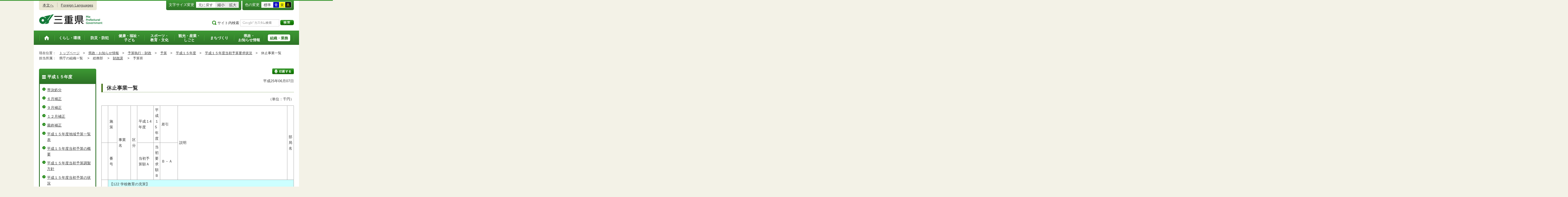

--- FILE ---
content_type: text/html
request_url: http://www.pref.mie.lg.jp/ZAISEI/HP/79083028950.htm
body_size: 9413
content:
<!DOCTYPE html>
<html lang="ja">
<head prefix="og: http://ogp.me/ns# fb: http://ogp.me/ns/fb#">
<meta charset="utf-8">
<meta http-equiv="X-UA-Compatible" content="IE=edge">
<meta name="keywords" content="三重県,三重県庁" />


<title>三重県｜予算：休止事業一覧</title>

<meta property="og:type" content="website">
<meta property="og:title" content="三重県｜予算：休止事業一覧" id="og-title">
<meta property="og:description" content="三重県庁の公式ホームページです。報道発表資料や更新情報、県政スケジュールなど県民の皆さんにお知らせしたい情報を掲載しています。" id="og-desc">
<meta property="og:image" content="/common/content/000419155.png" id="og-image">
<!-- for Smartphone/Tablet -->
<meta name="viewport" content="width=device-width,initial-scale=1">
<meta name="format-detection" content="telephone=no,email=no,address=no">
<!-- /for Smartphone/Tablet -->

<link href="/common/css/styles4_al.css" rel="stylesheet">
<link href="/common/css/white.css" rel="alternate stylesheet" title="white">
<link href="/common/css/blue.css" rel="alternate stylesheet" title="blue">
<link href="/common/css/yellow.css" rel="alternate stylesheet" title="yellow">
<link href="/common/css/black.css" rel="alternate stylesheet" title="black">
<script src="/common/js/modernizr.js"></script>
<script src="/common/js/jquery.js"></script>

<!-- Global site tag (gtag.js) - Google Analytics -->
<script async src="https://www.googletagmanager.com/gtag/js?id=G-TD7EMDSR48"></script>
<script>
  window.dataLayer = window.dataLayer || [];
  function gtag(){dataLayer.push(arguments);}
  gtag('js', new Date());

  gtag('config', 'G-TD7EMDSR48');
</script>


</head>
<body>
<div id="wrapper">

<noscript><p class="is-js-not-support">このページではjavascriptを使用しています。JavaScriptが無効なため一部の機能が動作しません。<br>
動作させるためにはJavaScriptを有効にしてください。またはブラウザの機能をご利用ください。</p></noscript>
<!--header-->
<div id="header">
<div id="header-inner">

<!--header-upper-->
<div id="header-upper">
<ul class="head-contents-nav">
<li class="is-mb-hide"><a href="#container">本文へ</a></li>
<li><a href="https://www.pref.mie.lg.jp/ENGLISH/index.htm">Foreign Languages</a></li>
<li class="is-hide"><a class="js-rwd-mb" tabindex="0">スマートフォン表示</a></li>
</ul>


<div class="head-accessible-nav">
<dl class="accessible-textsize">
<dt>文字サイズ変更</dt>
<dd><a class="textsize-base" tabindex="0">元に戻す</a></dd>
<dd><a class="textsize-small" tabindex="0">縮小</a></dd>
<dd><a class="textsize-large" tabindex="0">拡大</a></dd>
</dl>

<dl class="accessible-theme">
<dt>色の変更</dt>
<dd><a class="theme-default" tabindex="0">標準</a></dd>
<dd><a class="theme-blue" tabindex="0">青</a></dd>
<dd><a class="theme-yellow" tabindex="0">黄</a></dd>
<dd><a class="theme-black" tabindex="0">黒</a></dd>
</dl>
</div>
</div>
<!--/header-upper-->

<!--header-lower-->
<div id="header-lower">
<p id="head-logo"><a href="https://www.pref.mie.lg.jp/index.shtm">三重県公式ウェブサイト</a></p>

<div class="mb-head-nav is-pc-hide is-tb-hide">
<ul>
<li><a class="js-mb-search-nav" tabindex="0"><span class="mb-head-nav-sreach"><span class="is-mb-hide">サイト内</span>検索</span></a></li>
<li><a class="js-mb-global-nav" tabindex="0"><span class="mb-head-nav-global">メニュー</span></a></li>
</ul>
</div>

<div id="header-site-nav" class="is-mb-hide">
<ul class="site-nav">
<li class="site-nav01"><a href="/common/riyou.htm">ご利用案内</a></li>
<li class="site-nav02"><a href="/common/bunrui.htm">分類から探す(サイトマップ)</a></li>
<li class="site-nav04"><a href="/common/sosiki.htm">組織から探す</a></li>
</ul>

<form accept-charset="UTF-8" action="https://www.pref.mie.lg.jp/SEARCH/prefmie/result.htm" id="head-search-form" onsubmit="document.charset='UTF-8';" class="is-mb-hide" name="head-search-form" method="get">
<dl id="head-search-area">
<dt class="is-mb-hide">サイト内検索</dt>
<dd><label for="head-search-keywords">検索キーワードを入力</label><input type="text" id="head-search-keywords" class="js-highlight" title="Google カスタム検索" value="" name="q" size="22" tabindex="0" accesskey="k"></dd>
<dd><input class="head-search-btn" type="submit" value="検索" name="sa" tabindex="0" accesskey="s"></dd>
</dl>
</form>
</div>

</div>
<!--/header-lower-->

</div>
</div>
<!--/header-->

<div class="clear"><hr></div>


<!--global-nav-->
<div class="is-mb-hide" id="global-nav">
	<ul id="global-nav-inner">
		<li><a href="https://www.pref.mie.lg.jp/index.shtm"><span>トップページ</span></a></li>
		<li><a href="/s_kurashi/index.htm"><span>くらし・環境</span></a>
			<div class="global-nav-dropdown is-mb-hide">
				<ul>
					<li><a href="/s_kurashi/kurashi/index.htm">くらし・税</a></li>
					<li><a href="/s_kurashi/kurashi/ci300000438.htm">人権・男女共同参画・NPO</a></li>
					<li><a href="/eco/index.shtm">三重の環境</a></li>
					<li><a href="/s_kurashi/kankyo/index.htm">環境全般</a></li>
					<li><a href="/s_kurashi/kankyo/ci300000414.htm">地球環境と生活環境</a></li>
					<li><a href="/s_kurashi/kankyo/ci300000423.htm">廃棄物とリサイクル</a></li>
					<li><a href="/s_kurashi/kurashi/ci300000430.htm">自然環境</a></li>
					<li><a href="/common/01/ci300004731.htm">動物愛護</a></li>
					<li><a href="/common/01/ci300012676.htm">生活衛生</a></li>
				</ul>
			</div>
		</li>
		<li><a href="/s_bosai/index.htm"><span>防災・防犯</span></a>
			<div class="global-nav-dropdown is-mb-hide">
				<ul>
					<li><a href="/s_bosai/bosai/index.htm">防災・緊急情報</a></li>
					<li><a href="/s_bosai/bouhan/index.htm">防犯・交通安全・犯罪被害者支援等</a></li>
				</ul>
			</div>
		</li>
		<li><a href="/s_kenko/index.htm"><span>健康・福祉・<br class="is-mb-hide" />
			子ども</span></a>
			<div class="global-nav-dropdown is-mb-hide">
				<ul>
					<li><a href="/s_kenko/kenko/index.htm">健康</a></li>
					<li><a href="/s_kenko/kenko/ci300000436.htm">医療</a></li>
					<li><a href="/s_kenko/kenko/ci300000427.htm">食の安全</a></li>
					<li><a href="/s_kenko/fukushi/index.htm">福祉</a></li>
					<li><a href="/common/03/ci300004931.htm">子ども・少子化対策</a></li>
				</ul>
			</div>
		</li>
		<li><a href="/s_sports/index.htm"><span>スポーツ・<br class="is-mb-hide" />
			教育・文化</span></a>
			<div class="global-nav-dropdown is-mb-hide">
				<ul>
					<li><a href="/s_sports/sports/index.htm">スポーツ</a></li>
					<li><a href="/KYOIKU/HP/index.shtm">三重の教育</a></li>
					<li><a href="/s_sports/edu/ci300063442.htm">教育全般</a></li>
					<li><a href="/s_sports/edu/ci300063508.htm">教職員</a></li>
					<li><a href="/s_sports/edu/ci300063196.htm">学校教育</a></li>
					<li><a href="/s_sports/edu/ci300063493.htm">人権教育</a></li>
					<li><a href="/s_sports/edu/ci300063547.htm">社会教育</a></li>
					<li><a href="/s_sports/bunka/index.htm">文化</a></li>
					<li><a href="/s_sports/bunka/ci300000420.htm">文化施設</a></li>
				</ul>
			</div>
		</li>
		<li><a href="/s_kanko/index.htm"><span>観光・産業・<br class="is-mb-hide" />
			しごと</span></a>
			<div class="global-nav-dropdown is-mb-hide">
				<ul>
					<li><a href="/s_kanko/kanko/index.htm">観光</a></li>
					<li><a href="/s_kanko/sangyo/index.htm">産業</a></li>
					<li><a href="/s_kanko/kanko/ci300000415.htm">みえの食</a></li>
					<li><a href="/s_kanko/shigoto/ci300000450.htm">営業活動</a></li>
					<li><a href="/s_kanko/sangyo/ci300000439.htm">企業誘致</a></li>
					<li><a href="/s_kanko/sangyo/ci300000442.htm">農林水産業全般</a></li>
					<li><a href="/s_kanko/sangyo/ci300000453.htm">農業</a></li>
					<li><a href="/s_kanko/sangyo/ci300000419.htm">畜産業</a></li>
					<li><a href="/s_kanko/sangyo/ci300000429.htm">森林・林業</a></li>
					<li><a href="/s_kanko/sangyo/ci300000440.htm">水産業</a></li>
					<li><a href="/s_kanko/sangyo/ci300000416.htm">農山漁村</a></li>
					<li><a href="/s_kanko/shigoto/index.htm">雇用・仕事さがし</a></li>
					<li><a href="/s_kanko/sangyo/ci300000441.htm">科学技術</a></li>
				</ul>
			</div>
		</li>
		<li><a href="/s_machi/index.htm"><span>まちづくり</span></a>
			<div class="global-nav-dropdown is-mb-hide">
				<ul>
					<li><a href="/s_machi/chiiki/index.htm">地域づくり</a></li>
					<li><a href="/s_machi/machi/index.htm">公共事業</a></li>
					<li><a href="/s_machi/sumai/index.htm">すまい</a></li>
					<li><a href="/s_machi/chiiki/ci300000422.htm">デジタル社会の推進</a></li>
					<li><a href="/common/06/ci300013576.htm">交通</a></li>
				</ul>
			</div>
		</li>
		<li><a href="/s_kensei/index.htm"><span>県政・<br class="is-mb-hide" />
			お知らせ情報</span></a>
			<div class="global-nav-dropdown is-mb-hide">
				<ul>
					<li><a href="/CHIJI/index.htm">知事のページ</a></li>
					<li><a href="/s_kensei/oshirase/index.htm">お知らせ情報</a></li>
					<li><a href="/s_kensei/kensei/index.htm">県政情報</a></li>
					<li><a href="/KIDS/index.htm">キッズサイト</a></li>
					<li><a href="/DATABOX/index.htm">みえDATABOX（三重の統計）</a></li>
					<li><a href="/s_kensei/unei/ci300000437.htm">県政運営</a></li>
					<li><a href="/s_kensei/kensei/ci300000426.htm">地方自治</a></li>
					<li><a href="/s_kensei/kensei/ci300000444.htm">市町村</a></li>
					<li><a href="/s_kensei/yosan/index.htm">予算執行・財政</a></li>
					<li><a href="/s_kensei/unei/ci300000445.htm">建物紹介</a></li>
					<li><a href="/s_kurashi/kurashi/ci300000443.htm">国際交流・国際貢献</a></li>
				</ul>
			</div>
		</li>
		<li><a href="/s_kencho/index.htm"><span class="global-nav-pickup">組織・業務</span></a></li>
	</ul>
</div>
<!--/global-nav-->


<div class="mb-nav-rwd is-hide">
<ul>
<li><a class="mb-head-nav-pc js-rwd-pc">PC表示</a></li>
</ul>
</div>


<div id="topic-path">
<dl>
<dt>現在位置：</dt>
<dd>
<ol>
<li>
&emsp;<a href = "/index.shtm">トップページ</a>&emsp;&gt;
</li>
<li>
&emsp;<a href = "/s_kensei/index.htm">県政・お知らせ情報</a>&emsp;&gt;
</li>
<li>
&emsp;<a href = "/s_kensei/yosan/index.htm">予算執行・財政</a>&emsp;&gt;
</li>
<li>
&emsp;<a href = "/common/07/ci400003481.htm">予算</a>&emsp;&gt;
</li>
<li>
&emsp;<a href = "/common/07/ci500003309.htm">平成１５年度</a>&emsp;&gt;
</li>
<li>
&emsp;<a href = "/common/07/ci600003425.htm">平成１５年度当初予算要求状況</a>&emsp;&gt;
</li>
<li>&emsp;休止事業一覧</li>
</ol>
</dd>

<dt>担当所属：</dt>
<dd>
<ol>
<li>
&emsp;県庁の組織一覧&emsp;
&gt;
</li>
<li>
&emsp;総務部&emsp;
&gt;
</li>
<li>
&emsp;<a href = "/ZAISEI/index.htm">財政課</a>&emsp;
&gt;
</li>
<li>
&emsp;予算班&emsp;
</li>
</ol>
</dd>
</dl>
</div>


<!--container-->
<div id="container">

<!--container-inner-->
<div id="container-inner" class="container-inner-ls">
<!--center-contents-->
<div id="center-contents" class="center-contents-wls">

<div class="list-social-area">
<ul class="list-social js-share-sns">
<li>facebook</li>
<li>facebook share</li>
<li>twitter</li>
<li>google plus</li>
<li>line</li>
</ul>
<ul class="list-print">
<li><a class="js-page-print" tabindex="0">印刷する</a></li>
</ul>
</div>









<div id="DATE">平成25年06月07日</div>


















<div class="section" id="section1">
<!-- 本文 -->
<div class="center-body clearfix">
<div class="main-text">
<h1>休止事業一覧</h1>
<p class="txt-r">（単位：千円）</p>
<table cellspacing="0" cellpadding="0" class="table-a">
<tr>
<td>&nbsp;</td>
<td>施策</td>
<td rowspan="2">事業名</td>
<td rowspan="2">区 分</td>
<td>平成１4年度</td>
<td>平成１5年度</td>
<td>差引</td>
<td rowspan="2">説明</td>
<td rowspan="2">部局名</td>
</tr>
<tr>
<td>&nbsp;</td>
<td>番号</td>
<td>当初予算額Ａ</td>
<td>当初要求額Ｂ</td>
<td>Ｂ－Ａ</td>
</tr>
<tr>
<td><a name="RANGE!A6:M47"></a>&nbsp;</td>
<td colspan="8" bgcolor="#CCFFFF">【122 学校教育の充実】</td>
</tr>
<tr>
<td>&nbsp;</td>
<td>122</td>
<td>ユース・スポーツ・フランチャイズ事業費</td>
<td>成果検証</td>
<td align="right">3,750</td>
<td align="right">0</td>
<td align="right">-3,750 </td>
<td>事業優先度を勘案し一時休止する。</td>
<td>教育委員会</td>
</tr>
<tr>
<td>&nbsp;</td>
<td colspan="8" bgcolor="#CCFFFF">【132 文化的資産の継承と活用】</td>
</tr>
<tr>
<td>&nbsp;</td>
<td>132</td>
<td>斎宮跡ｻｲﾄﾐｭｰｼﾞｱﾑ整備事業費</td>
<td>&nbsp;</td>
<td align="right">10,224</td>
<td align="right">0</td>
<td align="right">-10,224 </td>
<td>準備期間として一時休止する。</td>
<td>教育委員会</td>
</tr>
<tr>
<td>&nbsp;</td>
<td colspan="8" bgcolor="#CCFFFF">【213 交通安全対策の推進】</td>
</tr>
<tr>
<td>&nbsp;</td>
<td>213</td>
<td>県単交通管制センター設置費</td>
<td>&nbsp;</td>
<td align="right">11,241</td>
<td align="right">0</td>
<td align="right">-11,241 </td>
<td>平成１５年度における該当事業がないため休止する。</td>
<td>警察本部</td>
</tr>
<tr>
<td>&nbsp;</td>
<td>213</td>
<td>交通安全施設の効率化・省エネ化推進事業費</td>
<td>&nbsp;</td>
<td align="right">211,090</td>
<td align="right">0</td>
<td align="right">-211,090 </td>
<td>平成１５年度における該当事業がないため休止する。</td>
<td>警察本部</td>
</tr>
<tr>
<td>&nbsp;</td>
<td colspan="8" bgcolor="#CCFFFF">【223 子育て環境の整備】</td>
</tr>
<tr>
<td>◎</td>
<td>223</td>
<td>児童館設置費補助金</td>
<td>&nbsp;</td>
<td align="right">29,050</td>
<td align="right">0</td>
<td align="right">-29,050 </td>
<td>事業実施の緊急性を考慮した結果、平成１５年度においては、今後のニーズを把握し計画的な設置を進めるため休止する。。</td>
<td>健康福祉部</td>
</tr>
<tr>
<td>◎</td>
<td>223</td>
<td>児童入所施設整備費補助金</td>
<td>&nbsp;</td>
<td align="right">1,734</td>
<td align="right">0</td>
<td align="right">-1,734 </td>
<td>事業実施の緊急性を考慮した結果、平成１５年度においては、今後のニーズを把握し計画的な設置を進めるため休止する。。</td>
<td>健康福祉部</td>
</tr>
<tr>
<td>&nbsp;</td>
<td colspan="8" bgcolor="#CCFFFF">【231 医療提供体制の整備】</td>
</tr>
<tr>
<td>&nbsp;</td>
<td>231</td>
<td>救急医療施設設備整備費補助金</td>
<td>&nbsp;</td>
<td align="right">62,300</td>
<td align="right">0</td>
<td align="right">-62,300 </td>
<td>救急医療施設の設備整備については、計画的な整備を行うこととしたため、検討を要する当分の間について休止する。</td>
<td>健康福祉部</td>
</tr>
<tr>
<td>&nbsp;</td>
<td colspan="8" bgcolor="#CCFFFF">【232 保健・福祉サービスの充実】</td>
</tr>
<tr>
<td>&nbsp;</td>
<td>232</td>
<td>介護保険事業支援計画関係事業費</td>
<td>&nbsp;</td>
<td align="right">3,649</td>
<td align="right">0</td>
<td align="right">-3,649 </td>
<td>三重県介護保険事業支援計画の第２期計画（Ｈ１５～１９）策定に係る事業であり、当初の事業目的の達成により一旦休止する。（Ｈ１７年度には第３期計画（Ｈ１８～２２）を策定するため再度事業化の必要あり）</td>
<td>健康福祉部</td>
</tr>
<tr>
<td>&nbsp;</td>
<td colspan="8" bgcolor="#CCFFFF">【242 地域とともに進める福祉社会づくり】</td>
</tr>
<tr>
<td>&nbsp;</td>
<td>242</td>
<td>民間社会福祉施設整備県単補助金</td>
<td>&nbsp;</td>
<td align="right">50,017</td>
<td align="right">0</td>
<td align="right">-50,017 </td>
<td>介護保険制度等による福祉サービス形態の多様化に伴い、法人の自主的な施設整備が求められていることから休止する。</td>
<td>健康福祉部</td>
</tr>
<tr>
<td>&nbsp;</td>
<td colspan="8" bgcolor="#CCFFFF">【312 生物の多様性の確保】</td>
</tr>
<tr>
<td>&nbsp;</td>
<td>312</td>
<td>みえの自然環境調査事業費</td>
<td>&nbsp;</td>
<td align="right">2,442</td>
<td align="right">0</td>
<td align="right">-2,442 </td>
<td>環境省の委託調査の予定がないため休止する。</td>
<td>環境部</td>
</tr>
<tr>
<td>&nbsp;</td>
<td colspan="8" bgcolor="#CCFFFF">【323 水環境の保全】</td>
</tr>
<tr>
<td>&nbsp;</td>
<td>323</td>
<td>日本下水道事業団出資金</td>
<td>&nbsp;</td>
<td align="right">581</td>
<td align="right">0</td>
<td align="right">-581 </td>
<td>日本下水道事業団への出資金の予定がないため（出資要請がないため）休止する。</td>
<td>県土整備部</td>
</tr>
<tr>
<td>&nbsp;</td>
<td colspan="8" bgcolor="#CCFFFF">【411 次代を支える元気な担い手の確保・育成】</td>
</tr>
<tr>
<td>&nbsp;</td>
<td>411</td>
<td>就農支援資金貸付事業費</td>
<td>&nbsp;</td>
<td align="right">2,400</td>
<td align="right">0</td>
<td align="right">-2,400 </td>
<td>償還金収入により、平成１５年度貸付財源が確保できるため、農林水産支援センターへの貸付は休止する。</td>
<td>農林水産商工部</td>
</tr>
<tr>
<td>&nbsp;</td>
<td>411</td>
<td>就農支援資金信用保証出資金</td>
<td>&nbsp;</td>
<td align="right">3,880</td>
<td align="right">0</td>
<td align="right">-3,880 </td>
<td>農業信用保証制度の一部改正により、基金協会の特別準備金に対して補助を行い財務基盤の強化を図ることとなったため、休止する。</td>
<td>農林水産商工部</td>
</tr>
<tr>
<td>&nbsp;</td>
<td>411</td>
<td>土地利用型大規模農業経営育成事業費</td>
<td>成果検証</td>
<td align="right">1,500</td>
<td align="right">0</td>
<td align="right">-1,500 </td>
<td>事業実績が少ないため、平成１５年度は休止し、見直しを検討する。</td>
<td>農林水産商工部</td>
</tr>
<tr>
<td>&nbsp;</td>
<td colspan="8" bgcolor="#CCFFFF">【412    地域特性を生かした生産振興と安心で効率的な流通体制の確立】</td>
</tr>
<tr>
<td>&nbsp;</td>
<td>412</td>
<td>遠洋鰹鮪漁業経営改善資金融通事業費</td>
<td>成果検証</td>
<td align="right">139</td>
<td align="right">0</td>
<td align="right">-139 </td>
<td>所期の目的は達成されたため休止（制度としては存続）する。    この事業は、平成7年度に利子補給承諾を行った案件に対して5年間のみ利子補給を行い、5年間のみ借受者の金利負担を軽減するという事業であった。5年間利子補給を行い、当初の事業目的を達成してきた。休止とするのは、現在事業復活の要望が漁業者から挙がってきているためであり、鰹鮪漁船建造に対応できる制度資金が本資金しかないため、状況によっては資金需要に対応したいと考えるためである。</td>
<td>農林水産商工部</td>
</tr>
<tr>
<td>&nbsp;</td>
<td>412</td>
<td>市町村営漁港環境整備事業費</td>
<td>&nbsp;</td>
<td align="right">150,480</td>
<td align="right">0</td>
<td align="right">-150,480 </td>
<td>事業実施地区が事業完了となったため、休止する。</td>
<td>農林水産商工部</td>
</tr>
<tr>
<td>&nbsp;</td>
<td>412</td>
<td>県営漁港漁場機能高度化事業費</td>
<td>&nbsp;</td>
<td align="right">50,000</td>
<td align="right">0</td>
<td align="right">-50,000 </td>
<td>実施地区の総事業費が増額となり、他事業で実施することとなったため休止する。</td>
<td>農林水産商工部</td>
</tr>
<tr>
<td>&nbsp;</td>
<td colspan="8" bgcolor="#CCFFFF">【423    集客交流産業（ビジターズ・インダストリー）の振興】</td>
</tr>
<tr>
<td>&nbsp;</td>
<td>423</td>
<td>広域観光テーマルート促進整備事業費</td>
<td>成果検証</td>
<td align="right">87,000</td>
<td align="right">0</td>
<td align="right">-87,000 </td>
<td>国補助金の採択事業期間が14年度で終了。新たな事業計画があるまで休止する。</td>
<td>農林水産商工部</td>
</tr>
<tr>
<td>&nbsp;</td>
<td colspan="8" bgcolor="#CCFFFF">【513 戦略的な情報交流の推進】</td>
</tr>
<tr>
<td>&nbsp;</td>
<td>513</td>
<td>地域映像情報発信事業費</td>
<td>成果検証</td>
<td align="right">1,260</td>
<td align="right">0</td>
<td align="right">-1,260 </td>
<td>事業目的達成のための効果的な配信方法等について検討することとし、当分の間休止する。</td>
<td>地域振興部</td>
</tr>
<tr>
<td>&nbsp;</td>
<td colspan="8" bgcolor="#CCFFFF">【521    情報通信基盤の整備と公共サービスの高度化】</td>
</tr>
<tr>
<td>◎</td>
<td>521</td>
<td>移動通信用鉄塔施設整備事業費</td>
<td>&nbsp;</td>
<td align="right">54,600</td>
<td align="right">0</td>
<td align="right">-54,600 </td>
<td>平成１５年度は市町村からの要望が無いため休止する。</td>
<td>地域振興部</td>
</tr>
<tr>
<td>&nbsp;</td>
<td colspan="8" bgcolor="#CCFFFF">【541 住民参画によるまちづくり】</td>
</tr>
<tr>
<td>&nbsp;</td>
<td>541</td>
<td>都市計画基礎調査費</td>
<td>&nbsp;</td>
<td align="right">21,822</td>
<td align="right">0</td>
<td align="right">-21,822 </td>
<td>当調査は都市計画法に基づき、おおむね５年ごとに行われるが、今回調査は、１２年度から開始され３年間で完了したため休止する。</td>
<td>県土整備部</td>
</tr>
<tr>
<td>&nbsp;</td>
<td colspan="8" bgcolor="#CCFFFF">【542 快適な都市環境の整備】</td>
</tr>
<tr>
<td>&nbsp;</td>
<td>542</td>
<td>交通施設バリアフリー化事業費</td>
<td>&nbsp;</td>
<td align="right">44,722</td>
<td align="right">0</td>
<td align="right">-44,722 </td>
<td>補助対象となる鉄道駅のバリアフリー化事業がなかったため休止する。</td>
<td>健康福祉部</td>
</tr>
<tr>
<td>&nbsp;</td>
<td>542</td>
<td>復興都市計画事業費</td>
<td>&nbsp;</td>
<td align="right">2,000</td>
<td align="right">0</td>
<td align="right">-2,000 </td>
<td>戦災復興事業の記録整理が完了し、また、確定測量閲覧システムのメンテナンス経費がＨ１５年度は見込まれないため休止する。</td>
<td>県土整備部</td>
</tr>
<tr>
<td>&nbsp;</td>
<td colspan="8" bgcolor="#CCFFFF">【544 ゆとりある住まいつくり】</td>
</tr>
<tr>
<td>&nbsp;</td>
<td>544</td>
<td>特定公共賃貸住宅供給促進事業費補助金</td>
<td>成果検証</td>
<td align="right">7,531</td>
<td align="right">0</td>
<td align="right">-7,531 </td>
<td>平成15年度に対象事業がなく、また、事業内容の見直しを検討中のため休止する。</td>
<td>県土整備部</td>
</tr>
<tr>
<td>&nbsp;</td>
<td bgcolor="#CCFFFF" colspan="2">合計</td>
<td bgcolor="#CCFFFF">&nbsp;</td>
<td bgcolor="#CCFFFF" align="right">813,412</td>
<td bgcolor="#CCFFFF" align="right">0</td>
<td bgcolor="#CCFFFF" align="right">-813,412 </td>
<td bgcolor="#CCFFFF">&nbsp;</td>
<td bgcolor="#CCFFFF">&nbsp;</td>
</tr>
</table>

<p>（注）施策番号の前に「◎」印が付いている事業は、市町村予算と関係があると思われる事業です。</p>
<hr>
<p><a href="/ZAISEI/HP/79081028874.htm">目次へ</a></p>


</div>
<!-- /本文 -->
</div>
</div>
<!-- /section -->








</div>
<!--/center-contents-->

<!--leftcontents-->
<div id="leftcontents">



<!-- left navi -->
<div class="side-navi-relation-a">
<h2><a href="/common/07/ci500003309.htm">平成１５年度</a></h2>
<ul>
<li><a href="/common/07/ci600003360.htm">専決処分</a></li>
<li><a href="/common/07/ci600003412.htm">６月補正</a></li>
<li><a href="/common/07/ci600003416.htm">９月補正</a></li>
<li><a href="/common/07/ci600003474.htm">１２月補正</a></li>
<li><a href="/common/07/ci600003128.htm">最終補正</a></li>
<li><a href="/common/07/ci600003318.htm">平成１５年度地域予算一覧表</a></li>
<li><a href="/common/07/ci600003249.htm">平成１５年度当初予算の概要</a></li>
<li><a href="/common/07/ci600003395.htm">平成１５年度当初予算調製方針</a></li>
<li><a href="/common/07/ci600003350.htm">平成１５年度当初予算の状況</a></li>
<li><a href="/common/07/ci600003476.htm">平成１５年度当初予算主要事項</a></li>
<li><a href="/common/07/ci600003432.htm">平成１５年度当初予算計数資料</a></li>
<li><a href="/common/07/ci600003132.htm">平成１５年度当初予算（一般会計）のポイント</a></li>
<li><a href="/common/07/ci600003425.htm">平成１５年度当初予算要求状況</a></li>
<li><a href="/common/07/ci600003173.htm">事業の廃止・休止・リフォーム一覧表</a></li>
</ul>
</div>
<!-- /left navi -->

<!--
<div class="side-navi-lo-a">
	<h2><a href="/ZAISEI/HP/index.htm">総務部財政課</a></h2>
</div>
-->




</div>
<!--/leftcontents-->
</div>
<!--/container-inner-->



<!-- 担当部署 -->
<!-- .address-box Start -->
<div class="address-box">
<h2>本ページに関する問い合わせ先</h2>
<address>

<em>三重県　総務部　財政課　予算班</em>
〒514-8570　<br class="is-pc-hide is-tb-hide">津市広明町13番地（本庁3階）<br>
電話番号：<a href="tel:059-224-2216">059-224-2216</a>　<br class="is-pc-hide is-tb-hide">
ファクス番号：059-224-2125　<br class="is-pc-hide is-tb-hide">
メールアドレス：<a href="mailto:&#122;&#097;&#105;&#115;&#101;&#105;&#064;&#112;&#114;&#101;&#102;&#046;&#109;&#105;&#101;&#046;&#108;&#103;&#046;&#106;&#112;">&#122;&#097;&#105;&#115;&#101;&#105;&#064;&#112;&#114;&#101;&#102;&#046;&#109;&#105;&#101;&#046;&#108;&#103;&#046;&#106;&#112;</a>
</address>
</div>
<!-- .address-box End -->
<!-- /担当部署 -->


<!--アンケート-->
<div id="feedback-area">
<form id="feedback" action="https://www.pref.mie.lg.jp/app/qu/kijiindex/" method="post">
<input type="hidden" name="kanricode" value="000034812">
<input type="hidden" name="tantou" value="%E8%B2%A1%E6%94%BF%E8%AA%B2">
<input type="hidden" name="title" value="%E4%BC%91%E6%AD%A2%E4%BA%8B%E6%A5%AD%E4%B8%80%E8%A6%A7">
<input type="hidden" name="page_url" value="/ZAISEI/HP/79083028950.htm">
<h2>より良いウェブサイトにするためにみなさまのご意見をお聞かせください</h2>
<div class="feedback-inner">
<div class="feedback-item">
<fieldset>
<legend class="feedback-title">お求めの情報は充分掲載されていましたか？<input type="hidden" name="que1" value="1"></legend>
<ul>
<li><input id="que1_1" type="radio" name="item_1" value="1" /><label for="que1_1">充分だった</label><input type="hidden" name="kind_1" value="1"></li>
<li><input id="que1_2" type="radio" name="item_1" value="2" /><label for="que1_2">ふつう</label><input type="hidden" name="kind_1" value="1"></li>
<li><input id="que1_3" type="radio" name="item_1" value="3" /><label for="que1_3">足りなかった</label><input type="hidden" name="kind_1" value="1"><input id="que1_4" type="hidden" name="item_1_mikaitou" value="4" /><input type="hidden" name="kind_1" value="1"></li>
</ul>
</fieldset>
</div>
<div class="feedback-item">
<fieldset>
<legend class="feedback-title">このページの内容や表現は分かりやすかったですか？<input type="hidden" name="que2" value="2"></legend>
<ul>
<li><input id="que2_1" type="radio" name="item_2" value="5" /><label for="que2_1">分かりやすかった</label><input type="hidden" name="kind_2" value="1"></li>
<li><input id="que2_2" type="radio" name="item_2" value="6" /><label for="que2_2">ふつう</label><input type="hidden" name="kind_2" value="1"></li>
<li><input id="que2_3" type="radio" name="item_2" value="7" /><label for="que2_3">分かりにくかった</label><input type="hidden" name="kind_2" value="1"><input id="que2_4" type="hidden" name="item_2_mikaitou" value="8" /><input type="hidden" name="kind_2" value="1"></li>
</ul>
</fieldset>
</div>
<div class="feedback-item">
<fieldset>
<legend class="feedback-title">この情報はすぐに見つけられましたか？<input type="hidden" name="que3" value="3"></legend>
<ul>
<li><input id="que3_1" type="radio" name="item_3" value="9" /><label for="que3_1">すぐに見つかった</label><input type="hidden" name="kind_3" value="1"></li>
<li><input id="que3_2" type="radio" name="item_3" value="10" /><label for="que3_2">ふつう</label><input type="hidden" name="kind_3" value="1"></li>
<li><input id="que3_3" type="radio" name="item_3" value="11" /><label for="que3_3">時間がかかった</label><input type="hidden" name="kind_3" value="1"><input id="que3_4" type="hidden" name="item_3_mikaitou" value="12" /><input type="hidden" name="kind_3" value="1"></li>
</ul>
</fieldset>
</div>
<div class="feedback-btn"><input type="submit" value="送信する"></div>
</div>
</form>
</div>
<!--/アンケート-->



<div id="page-id-no"><span>ページID：</span>000034812
</div>

<div id="page-top"><a href="#header">このページのトップへ</a></div>
</div>
<!--/container-->

<div id="footer">
<div id="footer-inner">
<ul class="footer-nav">
<li><a href="https://www.pref.mie.lg.jp/info/chosaku.htm">リンク・著作権・免責事項・ダウンロード</a></li>
<li><a href="https://www.pref.mie.lg.jp/info/kojinj.htm">個人情報保護ポリシー</a></li>
<li><a href="/KOHO/HP/guide/index.htm">ウェブアクセシビリティ</a></li>
<li><a href="mailto:koho@pref.mie.lg.jp">サイトに関するご意見・お問い合わせ</a></li>
</ul>
<dl class="footer-logo">
<dt><img src="/common/content/000418883.png" alt="三重県庁" width="118" height="27"></dt>
<dd>〒514-8570　三重県津市広明町13番地　三重県庁電話案内：<a href="tel:059-224-3070">059-224-3070</a>　法人番号5000020240001</dd>
<dd><a href="https://www.pref.mie.lg.jp/s_kencho/KENCHO/annai/"><img src="/common/content/000418882.png" alt="県庁案内" width="74" height="24"></a></dd>
</dl>
</div>

<div id="footer-copyright">
各ページの記載記事、写真の無断転載を禁じます。
<span>Copyright &copy; 2015 Mie Prefecture, All rights reserved.</span>
</div>
</div>
</div>
<!--wrapper終了-->
<script src="/common/js/jquery.cookie.js"></script>
<script src="/common/js/default.js"></script>
<script type="text/javascript">
var _gaq = _gaq || [];
_gaq.push(['_setAccount', 'UA-57379417-1']);
_gaq.push(['_setDomainName', 'none']);
_gaq.push(['_setAllowLinker', true]);
_gaq.push(['_setAllowAnchor', true]);
_gaq.push(function(){
if (location.hash && location.hash.match(/(#|&)(__utma)=.+/)) {
if ('replaceState' in history)
history.replaceState('',document.title, window.location.pathname + location.search);
else window.location.hash = '';
}
});
_gaq.push(['_trackPageview']);
(function() {
var ga = document.createElement('script'); ga.type = 'text/javascript'; ga.async = true;
ga.src = ('https:' == document.location.protocol ? 'https://ssl' : 'http://www') + '.google-analytics.com/ga.js';
var s = document.getElementsByTagName('script')[0]; s.parentNode.insertBefore(ga, s);
})();
</script>
<script type="text/javascript" src="/_Incapsula_Resource?SWJIYLWA=719d34d31c8e3a6e6fffd425f7e032f3&ns=1&cb=1993378818" async></script></body>
</html>

--- FILE ---
content_type: application/javascript
request_url: http://www.pref.mie.lg.jp/_Incapsula_Resource?SWJIYLWA=719d34d31c8e3a6e6fffd425f7e032f3&ns=1&cb=1993378818
body_size: 20332
content:
var _0xaaad=['\x44\x6e\x58\x44\x6b\x58\x4a\x64\x77\x6f\x7a\x44\x6a\x73\x4f\x6f\x58\x6d\x72\x43\x68\x44\x50\x43\x6d\x6c\x4d\x34\x77\x36\x59\x53\x43\x78\x6a\x44\x73\x48\x35\x6c\x4f\x73\x4b\x6d\x77\x36\x6a\x43\x75\x38\x4f\x4e\x77\x36\x54\x44\x6f\x52\x62\x44\x68\x68\x50\x44\x67\x4d\x4b\x66\x77\x36\x6c\x66\x43\x63\x4b\x56\x77\x71\x35\x73','\x59\x32\x59\x72','\x77\x34\x4c\x43\x75\x56\x5a\x56','\x57\x6a\x2f\x44\x71\x67\x3d\x3d','\x77\x70\x44\x44\x69\x58\x34\x3d','\x77\x35\x37\x43\x71\x55\x74\x61\x77\x70\x6e\x44\x71\x41\x3d\x3d','\x4a\x54\x68\x71','\x77\x35\x4a\x72\x55\x67\x3d\x3d','\x77\x6f\x44\x43\x6f\x6d\x39\x66\x42\x67\x3d\x3d','\x77\x36\x74\x61\x51\x33\x66\x44\x67\x68\x6b\x3d','\x77\x6f\x66\x44\x76\x32\x4d\x3d','\x77\x6f\x76\x44\x6a\x63\x4b\x79','\x61\x73\x4f\x65\x77\x71\x49\x3d','\x4d\x42\x37\x43\x6a\x38\x4f\x56\x61\x45\x67\x3d','\x77\x35\x52\x4e\x5a\x41\x3d\x3d','\x54\x73\x4f\x62\x65\x33\x48\x43\x6b\x7a\x67\x66\x58\x51\x50\x44\x6d\x46\x74\x4d\x4d\x63\x4b\x2b\x77\x34\x33\x44\x72\x63\x4f\x52','\x51\x6d\x6b\x66\x77\x70\x68\x46','\x77\x36\x4a\x77\x77\x36\x7a\x44\x75\x54\x73\x30','\x47\x53\x37\x43\x6c\x77\x3d\x3d','\x77\x35\x58\x43\x75\x6b\x77\x3d','\x77\x71\x76\x43\x73\x73\x4b\x35','\x77\x36\x73\x61\x55\x63\x4f\x54\x53\x48\x48\x43\x76\x32\x30\x3d','\x54\x78\x42\x7a\x56\x4d\x4b\x5a\x77\x34\x6e\x43\x75\x53\x6e\x44\x6e\x4d\x4f\x61\x5a\x73\x4f\x76\x4a\x4d\x4b\x36\x5a\x38\x4f\x35\x51\x63\x4f\x6b\x65\x6b\x67\x51\x77\x35\x6e\x44\x75\x4d\x4f\x52\x77\x34\x72\x44\x72\x4d\x4b\x69\x77\x70\x4c\x44\x6c\x41\x33\x44\x71\x69\x6e\x43\x76\x78\x55\x74\x47\x33\x67\x59\x77\x34\x7a\x44\x6e\x67\x3d\x3d','\x77\x35\x52\x4b\x4f\x77\x3d\x3d','\x77\x72\x68\x79\x77\x71\x37\x43\x6e\x73\x4f\x32\x77\x37\x55\x3d','\x77\x6f\x42\x74\x77\x36\x55\x3d','\x63\x73\x4f\x5a\x77\x6f\x66\x44\x6f\x78\x7a\x44\x71\x41\x3d\x3d','\x77\x71\x33\x43\x6a\x42\x55\x3d','\x55\x31\x5a\x4b\x65\x63\x4b\x70\x53\x41\x3d\x3d','\x77\x6f\x33\x43\x69\x51\x6a\x44\x71\x77\x3d\x3d','\x77\x72\x66\x44\x71\x4d\x4b\x57\x77\x35\x37\x43\x6b\x31\x42\x43','\x77\x72\x58\x43\x67\x33\x38\x3d','\x77\x35\x62\x43\x6e\x63\x4f\x54\x54\x4d\x4f\x63\x45\x63\x4f\x6e','\x46\x38\x4f\x64\x77\x34\x41\x3d','\x77\x71\x46\x5a\x77\x71\x67\x3d','\x77\x6f\x73\x41\x57\x4d\x4f\x70\x51\x73\x4b\x69\x77\x37\x42\x6d\x4e\x33\x4d\x3d','\x4e\x7a\x46\x45\x77\x6f\x58\x43\x75\x48\x6a\x43\x74\x44\x58\x44\x6b\x57\x77\x2f','\x77\x72\x54\x44\x75\x63\x4b\x4f','\x62\x78\x74\x44','\x45\x38\x4b\x63\x77\x36\x6b\x3d','\x58\x6e\x73\x32','\x4a\x63\x4f\x31\x77\x34\x59\x3d','\x45\x7a\x44\x44\x74\x69\x5a\x78\x4b\x51\x45\x6a\x77\x72\x35\x74\x4b\x77\x3d\x3d','\x77\x34\x4c\x44\x71\x38\x4f\x41\x58\x77\x37\x44\x72\x78\x6e\x43\x6d\x41\x3d\x3d','\x77\x6f\x76\x44\x76\x4d\x4b\x71\x77\x37\x59\x4e\x59\x6b\x45\x34\x55\x63\x4b\x55\x47\x41\x3d\x3d','\x5a\x63\x4f\x4a\x77\x6f\x66\x44\x70\x51\x2f\x44\x76\x54\x37\x43\x6f\x41\x3d\x3d','\x61\x31\x41\x2b','\x56\x73\x4b\x69\x77\x36\x41\x3d','\x77\x36\x54\x43\x75\x73\x4f\x52','\x52\x30\x6b\x2b','\x51\x4d\x4f\x4a\x77\x34\x62\x44\x74\x77\x3d\x3d','\x42\x52\x45\x38\x77\x6f\x6c\x37\x42\x4d\x4f\x7a','\x77\x72\x52\x58\x65\x41\x3d\x3d','\x77\x70\x48\x44\x73\x73\x4b\x54\x47\x52\x58\x43\x75\x41\x44\x44\x6e\x33\x72\x43\x73\x63\x4b\x50\x62\x63\x4b\x53\x77\x71\x42\x65\x77\x36\x76\x43\x70\x79\x54\x43\x71\x47\x6f\x32\x61\x78\x42\x61\x64\x73\x4f\x6f\x77\x72\x34\x58\x77\x36\x6e\x43\x6b\x57\x73\x52\x47\x38\x4b\x66','\x4d\x43\x35\x76\x77\x71\x48\x43\x6d\x41\x3d\x3d','\x77\x72\x50\x44\x6d\x38\x4b\x35\x77\x36\x49\x7a\x42\x6b\x78\x6f\x51\x41\x58\x43\x76\x38\x4f\x73\x77\x34\x77\x4a\x77\x35\x66\x43\x76\x63\x4f\x79\x53\x4d\x4b\x69\x77\x34\x38\x6e\x77\x6f\x46\x43\x47\x73\x4f\x6f\x77\x71\x74\x64\x4c\x67\x6b\x30\x4b\x43\x50\x43\x69\x38\x4b\x56\x41\x38\x4f\x58\x77\x35\x37\x43\x76\x44\x4d\x31','\x77\x36\x31\x51\x52\x48\x34\x3d','\x77\x71\x7a\x44\x67\x6d\x77\x3d','\x57\x38\x4f\x63\x54\x63\x4f\x55\x63\x4d\x4f\x32','\x43\x44\x48\x43\x6d\x51\x3d\x3d','\x44\x4d\x4f\x77\x77\x35\x63\x3d','\x65\x69\x6c\x75\x77\x6f\x68\x6e\x77\x36\x59\x67\x63\x7a\x41\x3d','\x48\x44\x72\x44\x74\x6a\x4a\x78\x4d\x77\x3d\x3d','\x77\x71\x58\x44\x70\x4d\x4b\x70','\x46\x67\x78\x47','\x77\x37\x64\x73\x77\x35\x72\x43\x6c\x4d\x4f\x33','\x63\x63\x4f\x4c\x41\x48\x35\x6e\x77\x34\x38\x3d','\x53\x73\x4f\x5a\x77\x70\x77\x3d','\x59\x55\x34\x39','\x77\x70\x4a\x46\x77\x35\x4c\x44\x69\x69\x44\x43\x71\x51\x3d\x3d','\x77\x36\x31\x36\x77\x36\x33\x44\x74\x53\x59\x35','\x77\x37\x70\x4e\x77\x34\x59\x3d','\x52\x78\x51\x49','\x44\x48\x38\x53\x77\x70\x31\x43\x77\x37\x30\x3d','\x4e\x56\x72\x43\x6c\x38\x4b\x2b\x4b\x67\x3d\x3d','\x56\x38\x4f\x68\x77\x35\x77\x3d','\x77\x72\x6c\x62\x4f\x7a\x72\x43\x71\x73\x4b\x66\x77\x37\x76\x43\x73\x43\x41\x3d','\x62\x63\x4f\x4a\x77\x6f\x76\x44\x74\x78\x7a\x44\x73\x67\x3d\x3d','\x77\x6f\x46\x74\x77\x35\x45\x3d','\x77\x6f\x66\x43\x6e\x30\x55\x3d','\x4d\x63\x4b\x37\x77\x36\x35\x44\x77\x6f\x72\x43\x70\x78\x31\x4d\x5a\x4d\x4f\x44','\x77\x6f\x46\x78\x77\x35\x73\x3d','\x77\x71\x33\x43\x74\x58\x4e\x5a\x43\x38\x4b\x70','\x77\x72\x74\x41\x59\x77\x3d\x3d','\x46\x53\x72\x43\x75\x51\x3d\x3d','\x48\x54\x7a\x44\x6c\x4d\x4f\x5a\x77\x72\x73\x3d','\x4e\x77\x48\x43\x6f\x77\x3d\x3d','\x77\x71\x6a\x43\x6c\x73\x4b\x73','\x77\x6f\x7a\x44\x72\x58\x55\x3d','\x4f\x63\x4f\x59\x77\x37\x31\x44\x63\x63\x4b\x41\x58\x38\x4b\x63','\x77\x71\x6e\x44\x6f\x7a\x73\x3d','\x54\x54\x58\x44\x69\x41\x3d\x3d','\x4d\x69\x52\x72\x77\x6f\x4e\x76\x77\x36\x41\x36\x4e\x6a\x45\x67\x47\x31\x7a\x44\x6f\x48\x50\x44\x6a\x45\x63\x3d','\x77\x6f\x72\x43\x76\x63\x4b\x32','\x4d\x52\x7a\x43\x69\x41\x3d\x3d','\x54\x55\x52\x42','\x4c\x42\x66\x43\x6c\x4d\x4f\x56\x64\x55\x34\x37\x77\x72\x58\x44\x74\x7a\x4c\x43\x73\x67\x30\x50\x52\x45\x34\x72\x53\x67\x3d\x3d','\x50\x63\x4b\x58\x77\x70\x6c\x49\x57\x38\x4f\x50\x63\x4d\x4b\x2b\x77\x34\x34\x3d','\x77\x6f\x54\x44\x6f\x48\x2f\x44\x74\x42\x4d\x3d','\x77\x70\x62\x43\x67\x73\x4b\x68','\x77\x35\x78\x46\x55\x38\x4f\x32\x52\x73\x4b\x6a','\x77\x35\x31\x64\x77\x35\x48\x44\x6b\x73\x4b\x57\x53\x51\x3d\x3d','\x77\x36\x70\x6c\x77\x34\x45\x3d','\x77\x34\x4a\x45\x77\x35\x6f\x3d','\x77\x34\x42\x4d\x53\x4d\x4f\x32\x57\x38\x4b\x6c\x77\x35\x31\x6d\x50\x44\x72\x44\x6b\x51\x3d\x3d','\x66\x4d\x4b\x69\x77\x37\x56\x41\x77\x6f\x62\x43\x72\x77\x63\x3d','\x59\x4d\x4b\x72\x77\x36\x35\x41\x77\x70\x76\x43\x71\x51\x3d\x3d','\x77\x70\x4a\x54\x62\x67\x3d\x3d','\x77\x72\x44\x44\x71\x42\x49\x3d','\x77\x34\x72\x44\x71\x38\x4f\x4d\x54\x52\x33\x44\x6f\x41\x3d\x3d','\x77\x6f\x58\x43\x73\x6b\x30\x3d','\x77\x72\x54\x44\x6f\x63\x4b\x58\x77\x36\x33\x43\x6b\x31\x4e\x34\x56\x38\x4b\x49\x77\x35\x5a\x30\x77\x34\x72\x43\x76\x73\x4b\x6d\x42\x4d\x4b\x56\x4c\x55\x37\x43\x69\x73\x4f\x77\x77\x71\x6b\x3d','\x4c\x7a\x74\x74\x77\x71\x2f\x43\x6d\x45\x4d\x3d','\x52\x63\x4f\x4f\x77\x72\x55\x3d','\x77\x37\x64\x54\x57\x48\x66\x44\x6e\x78\x2f\x43\x6c\x63\x4f\x39\x56\x41\x66\x44\x73\x63\x4b\x63\x66\x68\x6a\x43\x6f\x67\x70\x62\x61\x73\x4f\x6e\x77\x71\x44\x43\x70\x52\x44\x43\x72\x4d\x4b\x6e\x77\x34\x64\x64','\x56\x38\x4f\x4c\x51\x41\x3d\x3d','\x77\x6f\x66\x44\x76\x47\x62\x44\x75\x67\x35\x44\x77\x6f\x34\x3d','\x77\x37\x74\x6b\x77\x70\x72\x43\x6e\x63\x4b\x68\x77\x70\x6a\x44\x6e\x73\x4f\x6c\x5a\x77\x3d\x3d','\x62\x73\x4f\x65\x41\x6e\x42\x6e','\x61\x4d\x4f\x44\x77\x6f\x45\x3d','\x77\x34\x78\x69\x50\x4d\x4b\x6e\x77\x72\x67\x78\x58\x51\x3d\x3d','\x77\x6f\x4c\x44\x6f\x63\x4f\x68\x77\x71\x55\x3d','\x77\x37\x70\x52\x77\x34\x77\x3d','\x77\x72\x48\x43\x76\x47\x68\x5a\x46\x73\x4b\x76\x77\x6f\x45\x3d','\x59\x38\x4b\x74\x77\x71\x34\x68\x50\x38\x4b\x75','\x53\x4d\x4b\x73\x77\x35\x41\x3d','\x55\x44\x37\x44\x6c\x4d\x4f\x53\x77\x72\x37\x44\x67\x63\x4b\x43\x77\x71\x46\x41\x66\x38\x4f\x53\x59\x38\x4f\x78\x77\x35\x42\x50\x77\x34\x74\x31\x41\x47\x6c\x33\x66\x4d\x4b\x48\x54\x63\x4f\x46\x48\x73\x4f\x4c\x55\x38\x4f\x4f\x57\x73\x4f\x63\x77\x35\x5a\x49\x77\x34\x34\x44','\x44\x38\x4f\x4c\x4f\x6d\x72\x44\x69\x53\x70\x61','\x77\x71\x54\x44\x73\x42\x58\x43\x6c\x63\x4f\x63\x41\x38\x4b\x64\x77\x70\x51\x3d','\x77\x35\x2f\x43\x6c\x38\x4b\x48\x66\x63\x4f\x4e\x43\x4d\x4f\x6e\x77\x72\x55\x48\x63\x42\x59\x4f','\x65\x6e\x41\x41','\x77\x72\x66\x44\x74\x78\x33\x43\x6c\x63\x4f\x55\x43\x38\x4b\x65\x77\x70\x54\x44\x76\x77\x3d\x3d','\x46\x4d\x4b\x61\x77\x37\x55\x63\x5a\x33\x4e\x2f\x47\x41\x6e\x43\x6c\x4d\x4b\x77\x77\x35\x72\x44\x6e\x58\x73\x6e\x77\x35\x64\x2f\x77\x71\x6e\x43\x6b\x63\x4b\x6a\x77\x6f\x73\x3d','\x77\x70\x74\x54\x77\x71\x51\x3d','\x77\x34\x4a\x49\x77\x35\x50\x44\x6e\x4d\x4b\x57','\x77\x72\x39\x46\x4d\x7a\x62\x43\x75\x41\x3d\x3d','\x77\x37\x46\x77\x77\x37\x4d\x3d','\x77\x34\x4e\x47\x77\x35\x33\x44\x67\x53\x66\x43\x70\x41\x3d\x3d','\x65\x73\x4f\x47\x64\x41\x3d\x3d','\x77\x35\x62\x44\x6f\x73\x4f\x58\x54\x51\x44\x44\x70\x69\x50\x43\x6a\x33\x37\x44\x76\x63\x4f\x4f\x4d\x73\x4b\x41\x77\x37\x55\x4b\x77\x36\x2f\x44\x6d\x7a\x37\x43\x75\x54\x4d\x35\x65\x6b\x78\x4a\x4e\x73\x4b\x30\x77\x36\x34\x44\x77\x37\x50\x44\x6e\x58\x6c\x41\x45\x38\x4f\x48\x50\x38\x4b\x57','\x77\x6f\x44\x44\x72\x38\x4b\x79','\x45\x68\x64\x68','\x55\x45\x39\x64\x62\x63\x4b\x30\x56\x46\x4d\x56\x77\x37\x76\x43\x75\x44\x59\x3d','\x42\x41\x45\x6d\x77\x72\x35\x6d\x41\x4d\x4f\x35\x43\x67\x3d\x3d','\x52\x38\x4f\x46\x59\x51\x3d\x3d','\x59\x4d\x4f\x4e\x77\x34\x54\x44\x75\x38\x4b\x42\x77\x6f\x56\x57\x77\x70\x73\x76\x57\x77\x3d\x3d','\x77\x72\x66\x44\x71\x68\x7a\x43\x67\x73\x4f\x7a\x42\x63\x4b\x56\x77\x70\x2f\x44\x72\x77\x3d\x3d','\x77\x72\x58\x43\x74\x57\x35\x4b','\x61\x63\x4f\x50\x44\x48\x56\x32\x77\x35\x4d\x3d','\x42\x73\x4b\x57\x77\x36\x6f\x4e','\x77\x70\x58\x44\x67\x45\x6b\x4c\x41\x78\x4d\x3d','\x4f\x42\x37\x43\x6b\x73\x4f\x5a\x61\x45\x38\x55','\x5a\x73\x4b\x57\x77\x34\x4d\x3d','\x77\x70\x6a\x44\x6a\x4d\x4f\x52','\x54\x6d\x45\x64\x77\x71\x66\x44\x6f\x33\x30\x3d','\x42\x7a\x78\x54','\x77\x70\x4c\x44\x74\x32\x67\x3d','\x77\x72\x50\x44\x76\x6c\x67\x3d','\x77\x35\x7a\x43\x70\x4d\x4b\x56\x51\x6b\x6f\x33\x77\x6f\x41\x46\x77\x34\x49\x68\x42\x4d\x4f\x66\x4e\x44\x4a\x61\x4a\x51\x3d\x3d','\x65\x38\x4b\x6e\x77\x70\x4d\x79\x4f\x63\x4b\x76\x55\x63\x4f\x61','\x4d\x38\x4b\x30\x77\x36\x41\x3d','\x4f\x73\x4f\x30\x77\x71\x4d\x3d','\x77\x6f\x50\x44\x73\x45\x59\x3d','\x77\x70\x33\x44\x76\x33\x72\x44\x73\x77\x3d\x3d','\x4e\x4d\x4f\x51\x48\x51\x3d\x3d','\x65\x73\x4b\x70\x77\x35\x67\x3d','\x77\x72\x6e\x43\x6e\x51\x2f\x44\x70\x67\x3d\x3d','\x77\x71\x58\x44\x6a\x4d\x4f\x47','\x77\x71\x7a\x43\x73\x57\x30\x3d','\x5a\x4d\x4b\x70\x77\x34\x55\x3d','\x4b\x54\x46\x71\x77\x71\x59\x3d','\x46\x77\x7a\x43\x73\x77\x3d\x3d','\x77\x71\x58\x43\x6a\x52\x4c\x44\x71\x63\x4b\x2b\x4b\x41\x3d\x3d','\x4a\x38\x4f\x67\x77\x71\x42\x79','\x77\x72\x6c\x32\x77\x72\x41\x3d','\x77\x71\x7a\x44\x69\x63\x4b\x7a','\x53\x38\x4b\x73\x77\x34\x49\x3d','\x77\x36\x6c\x4c\x77\x34\x6b\x3d','\x77\x6f\x68\x59\x56\x41\x3d\x3d','\x5a\x6a\x72\x44\x6d\x77\x3d\x3d','\x77\x35\x6a\x43\x6f\x30\x78\x54','\x77\x35\x39\x5a\x77\x34\x6e\x44\x6e\x4d\x4b\x46\x51\x41\x50\x44\x68\x4d\x4f\x79','\x63\x6a\x73\x76\x46\x38\x4b\x4a\x77\x37\x55\x3d','\x63\x38\x4f\x50\x47\x48\x42\x30\x77\x34\x59\x76\x77\x36\x64\x66\x77\x35\x41\x44\x4e\x4d\x4b\x62\x48\x54\x33\x43\x69\x77\x3d\x3d','\x56\x6a\x50\x44\x6a\x63\x4f\x41\x77\x72\x49\x3d','\x42\x6a\x72\x44\x74\x6a\x46\x71\x4b\x51\x3d\x3d','\x4c\x54\x39\x31\x77\x71\x48\x43\x69\x30\x72\x43\x74\x43\x6a\x44\x69\x69\x77\x35\x77\x35\x72\x44\x6b\x4d\x4b\x78\x63\x55\x76\x43\x75\x41\x3d\x3d','\x56\x6b\x4a\x45\x66\x38\x4b\x34','\x61\x43\x70\x72\x66\x53\x4c\x44\x68\x4d\x4f\x37','\x54\x6a\x50\x44\x6c\x38\x4f\x63\x77\x72\x44\x44\x6a\x73\x4b\x70\x77\x71\x74\x4b\x4a\x63\x4b\x66\x66\x38\x4f\x6f\x77\x34\x4a\x42\x77\x34\x78\x6f\x58\x56\x35\x37\x54\x38\x4f\x41\x55\x4d\x4f\x65\x41\x38\x4b\x44\x44\x51\x3d\x3d','\x77\x34\x5a\x42\x55\x63\x4f\x6b\x56\x77\x3d\x3d','\x53\x4d\x4b\x78\x77\x35\x6f\x3d','\x77\x35\x39\x50\x77\x34\x62\x44\x67\x54\x72\x43\x6f\x73\x4b\x48','\x59\x63\x4b\x70\x77\x72\x59\x76\x4c\x4d\x4b\x6e\x53\x38\x4f\x53\x66\x38\x4b\x61\x77\x72\x64\x4d\x77\x37\x64\x4a\x77\x36\x62\x44\x69\x73\x4b\x38\x77\x72\x45\x3d','\x43\x47\x4c\x44\x6a\x38\x4b\x53\x77\x72\x51\x3d','\x4a\x38\x4f\x35\x77\x72\x4a\x75\x77\x35\x6f\x39\x77\x34\x70\x46','\x77\x35\x7a\x43\x72\x56\x4e\x55\x77\x6f\x72\x44\x6f\x63\x4b\x58\x48\x38\x4b\x45\x77\x71\x74\x42\x41\x45\x42\x79\x77\x72\x73\x58\x77\x6f\x59\x45\x77\x6f\x41\x3d','\x77\x35\x6c\x43\x77\x35\x2f\x44\x6b\x7a\x59\x3d','\x42\x63\x4b\x57\x77\x37\x73\x64\x65\x33\x74\x6b\x47\x46\x73\x3d','\x5a\x79\x38\x6e\x45\x4d\x4b\x62\x77\x36\x6e\x44\x6f\x47\x73\x3d','\x55\x45\x39\x64\x62\x63\x4b\x30\x56\x46\x4d\x56\x77\x37\x76\x43\x75\x47\x34\x79\x77\x36\x50\x44\x72\x51\x55\x75\x77\x37\x6b\x3d','\x54\x69\x52\x2b\x77\x6f\x52\x33\x77\x36\x6f\x57\x57\x54\x59\x38\x48\x31\x50\x44\x6f\x51\x3d\x3d','\x61\x6a\x39\x6a\x77\x70\x35\x31\x77\x37\x77\x3d','\x77\x35\x4a\x70\x4f\x73\x4b\x70\x77\x71\x6b\x4b\x62\x73\x4b\x55\x53\x41\x3d\x3d','\x77\x35\x54\x43\x67\x4d\x4f\x4f\x61\x38\x4f\x42\x44\x77\x3d\x3d','\x56\x69\x70\x7a\x55\x69\x33\x44\x6e\x63\x4f\x78\x55\x67\x3d\x3d','\x62\x43\x4a\x79\x51\x44\x66\x44\x6d\x67\x3d\x3d','\x41\x52\x55\x6b\x77\x72\x46\x43\x41\x63\x4f\x33\x43\x67\x44\x43\x69\x4d\x4f\x36','\x77\x71\x48\x44\x74\x63\x4b\x4c\x77\x37\x6e\x43\x6a\x6b\x34\x3d','\x50\x78\x50\x43\x6b\x38\x4f\x64\x63\x55\x55\x3d','\x77\x71\x2f\x44\x6c\x38\x4b\x44\x52\x63\x4f\x45\x77\x36\x73\x3d','\x77\x37\x68\x2b\x77\x36\x33\x44\x74\x6a\x63\x70','\x4d\x73\x4f\x74\x77\x72\x70\x70\x77\x34\x67\x68','\x77\x71\x33\x44\x71\x52\x7a\x43\x67\x73\x4f\x54','\x5a\x4d\x4f\x55\x77\x6f\x7a\x44\x6f\x78\x7a\x44\x71\x51\x3d\x3d','\x77\x34\x70\x38\x4b\x67\x3d\x3d','\x77\x71\x66\x44\x6f\x52\x44\x43\x67\x38\x4f\x47\x45\x51\x3d\x3d','\x4a\x4d\x4f\x30\x77\x72\x56\x37\x77\x34\x34\x37','\x77\x71\x6c\x4e\x4e\x69\x7a\x43\x75\x4d\x4b\x46','\x77\x71\x6a\x43\x6e\x78\x6e\x44\x76\x63\x4b\x6c\x4c\x55\x33\x43\x70\x67\x6b\x3d','\x65\x4d\x4f\x57\x42\x32\x70\x6e\x77\x35\x51\x3d','\x77\x72\x48\x43\x70\x58\x74\x59\x46\x73\x4b\x76\x77\x72\x62\x43\x72\x31\x2f\x43\x72\x77\x51\x76','\x59\x63\x4f\x51\x77\x35\x76\x44\x6f\x63\x4b\x57\x77\x70\x4d\x3d','\x48\x47\x54\x43\x6c\x63\x4b\x69\x4b\x4d\x4f\x57\x66\x68\x70\x55\x56\x30\x4d\x3d','\x77\x6f\x45\x34\x77\x36\x66\x43\x6a\x63\x4b\x41\x77\x71\x6f\x3d','\x77\x35\x52\x50\x55\x4d\x4f\x51\x52\x38\x4b\x2f\x77\x36\x31\x75\x4a\x54\x72\x43\x68\x57\x56\x6d','\x77\x71\x7a\x43\x6b\x42\x58\x44\x76\x63\x4b\x2b\x4d\x77\x3d\x3d','\x61\x38\x4b\x6e\x77\x71\x30\x48\x50\x73\x4b\x79\x55\x4d\x4f\x51\x62\x4d\x4f\x41\x77\x71\x35\x50\x77\x37\x68\x2b\x77\x36\x2f\x44\x69\x38\x4b\x36\x77\x71\x34\x4c\x77\x71\x52\x66\x77\x72\x50\x44\x6a\x41\x3d\x3d','\x42\x77\x77\x68\x77\x71\x35\x6d\x47\x67\x3d\x3d','\x77\x71\x6a\x44\x67\x33\x62\x44\x73\x51\x4a\x44\x77\x70\x51\x2f\x4c\x6b\x58\x44\x67\x47\x48\x44\x6e\x4d\x4b\x49\x77\x72\x74\x46\x77\x70\x6b\x66\x44\x44\x46\x7a\x77\x37\x49\x3d','\x61\x63\x4b\x32\x77\x36\x6c\x55\x77\x70\x76\x43\x73\x67\x3d\x3d','\x61\x4d\x4b\x45\x77\x34\x35\x42\x42\x4d\x4f\x57\x4c\x63\x4b\x32\x77\x35\x42\x41\x77\x71\x37\x44\x6e\x4d\x4f\x78\x77\x34\x72\x43\x69\x38\x4f\x51\x51\x33\x7a\x43\x6d\x38\x4b\x76\x61\x7a\x54\x43\x67\x47\x38\x37\x77\x34\x37\x43\x76\x73\x4f\x38\x53\x73\x4b\x76','\x56\x47\x45\x61\x77\x6f\x4a\x46\x77\x36\x73\x3d','\x4c\x77\x44\x44\x72\x7a\x42\x6e\x50\x77\x59\x70\x77\x72\x78\x6e\x4b\x33\x46\x57\x77\x37\x2f\x44\x74\x56\x6b\x58\x64\x63\x4b\x6e\x50\x4d\x4f\x6b','\x42\x68\x73\x72\x77\x71\x68\x2f\x44\x4d\x4f\x34\x45\x46\x72\x44\x67\x38\x4f\x30\x41\x42\x46\x5a\x47\x38\x4b\x2f\x77\x71\x54\x44\x6c\x57\x78\x76\x61\x6b\x31\x72\x77\x36\x6a\x43\x6c\x6a\x37\x44\x76\x42\x31\x68\x4c\x79\x33\x43\x6b\x6a\x41\x6f\x77\x34\x54\x44\x6c\x47\x49\x3d','\x77\x36\x62\x44\x75\x68\x33\x43\x6b\x38\x4f\x74\x41\x38\x4b\x44\x77\x70\x58\x44\x73\x58\x66\x44\x67\x73\x4f\x6b\x65\x46\x62\x43\x75\x4d\x4f\x53\x77\x72\x39\x38\x77\x34\x44\x44\x72\x4d\x4b\x6d\x4a\x73\x4f\x67\x77\x34\x45\x71\x77\x34\x73\x50\x4b\x51\x3d\x3d','\x64\x4d\x4f\x61\x77\x35\x33\x44\x73\x63\x4b\x48\x77\x70\x4e\x78\x77\x34\x77\x70\x57\x78\x51\x54\x77\x71\x49\x72\x77\x37\x41\x3d','\x4f\x38\x4f\x53\x77\x35\x78\x45\x61\x73\x4b\x47\x58\x77\x3d\x3d','\x61\x38\x4b\x69\x77\x36\x39\x46\x77\x6f\x37\x43\x72\x56\x70\x51\x5a\x4d\x4f\x57\x77\x34\x58\x44\x6a\x43\x2f\x43\x6f\x41\x3d\x3d','\x41\x4d\x4b\x57\x77\x36\x67\x4d\x59\x47\x42\x33','\x4d\x4d\x4f\x35\x77\x72\x78\x34\x77\x35\x30\x2b\x77\x70\x5a\x59\x77\x35\x49\x7a\x77\x37\x67\x75\x49\x4d\x4f\x2b','\x77\x36\x4a\x48\x52\x47\x50\x44\x67\x67\x49\x3d','\x77\x72\x72\x44\x6e\x63\x4b\x46\x56\x63\x4f\x56\x77\x36\x73\x52','\x77\x71\x58\x44\x73\x63\x4f\x77\x77\x6f\x77\x32\x4a\x33\x31\x64\x53\x68\x72\x44\x74\x41\x3d\x3d','\x77\x71\x5a\x79\x77\x72\x48\x43\x6a\x4d\x4f\x72\x77\x36\x38\x6a\x77\x35\x46\x53\x53\x63\x4b\x37\x53\x44\x67\x3d','\x77\x72\x46\x76\x77\x71\x6e\x43\x69\x73\x4f\x32\x77\x36\x34\x3d','\x77\x37\x39\x46\x46\x51\x3d\x3d','\x77\x70\x58\x44\x75\x4d\x4f\x39\x77\x71\x38\x6b\x4f\x45\x78\x59\x51\x51\x58\x43\x73\x4d\x4f\x6c\x77\x37\x45\x74\x77\x35\x2f\x43\x70\x63\x4f\x4a\x55\x51\x3d\x3d','\x61\x38\x4f\x50\x41\x6d\x78\x32','\x41\x51\x59\x59','\x77\x71\x64\x54\x54\x38\x4f\x57\x55\x32\x37\x43\x72\x44\x5a\x78\x4f\x4d\x4f\x5a\x58\x57\x38\x78\x42\x63\x4f\x49\x77\x36\x30\x3d','\x77\x72\x70\x55\x4d\x79\x72\x43\x71\x51\x3d\x3d','\x42\x44\x44\x44\x69\x79\x46\x33\x4d\x68\x6f\x6e','\x59\x78\x68\x33\x77\x6f\x73\x42\x77\x72\x50\x43\x76\x51\x6c\x33\x5a\x58\x6c\x54\x77\x70\x50\x44\x6d\x63\x4f\x51\x53\x30\x6a\x43\x70\x67\x3d\x3d','\x46\x53\x66\x44\x73\x53\x5a\x78\x4b\x41\x3d\x3d','\x77\x35\x4c\x43\x69\x4d\x4f\x53\x57\x38\x4f\x5a\x48\x63\x4f\x78\x77\x71\x67\x3d','\x59\x63\x4b\x70\x77\x72\x59\x76\x4c\x4d\x4b\x6e\x53\x38\x4f\x53\x66\x38\x4b\x61\x77\x71\x68\x54\x77\x37\x56\x4e\x77\x37\x55\x3d','\x77\x35\x52\x41\x77\x35\x62\x44\x68\x73\x4b\x57\x55\x67\x3d\x3d','\x77\x71\x56\x72\x77\x34\x76\x43\x6b\x63\x4f\x6e','\x45\x47\x4c\x44\x6c\x63\x4b\x4f\x77\x72\x62\x44\x67\x57\x38\x32\x64\x63\x4f\x36\x77\x35\x34\x52\x77\x71\x68\x6a\x77\x35\x41\x38\x4a\x44\x6e\x43\x69\x6a\x30\x3d','\x77\x71\x6c\x33\x77\x34\x62\x43\x6a\x38\x4f\x33\x77\x6f\x66\x43\x6e\x73\x4f\x77\x4f\x44\x6f\x3d','\x77\x72\x70\x32\x77\x72\x62\x43\x6b\x4d\x4f\x6c\x77\x37\x77\x79\x77\x70\x59\x48\x41\x63\x4b\x6b\x44\x6e\x38\x72\x77\x37\x30\x6b\x4b\x73\x4f\x31\x77\x6f\x2f\x44\x76\x55\x6a\x43\x70\x6b\x73\x3d','\x53\x4d\x4f\x46\x53\x4d\x4f\x53\x59\x51\x3d\x3d','\x5a\x38\x4f\x61\x77\x36\x49\x3d','\x77\x36\x74\x65\x51\x33\x66\x44\x67\x78\x44\x43\x72\x63\x4f\x39','\x4d\x57\x48\x44\x69\x63\x4b\x43\x77\x72\x4c\x44\x6c\x44\x55\x79\x59\x73\x4b\x74\x77\x34\x35\x57\x77\x72\x46\x6b\x77\x35\x73\x37\x50\x79\x66\x44\x6a\x48\x33\x44\x74\x63\x4f\x77\x77\x35\x6a\x44\x70\x45\x4c\x44\x73\x41\x3d\x3d','\x77\x72\x7a\x44\x6a\x73\x4b\x47\x51\x38\x4f\x56','\x77\x72\x70\x69\x77\x71\x33\x43\x6d\x38\x4f\x6e\x77\x36\x38\x48','\x59\x6a\x39\x69\x51\x41\x3d\x3d','\x77\x35\x2f\x43\x6a\x63\x4f\x4b\x65\x73\x4f\x51\x44\x73\x4f\x44','\x56\x57\x30\x64\x77\x71\x54\x44\x75\x47\x49\x68\x77\x6f\x6a\x44\x74\x38\x4b\x49\x4f\x79\x38\x6b\x77\x35\x5a\x56\x4a\x54\x58\x44\x69\x45\x6e\x43\x6b\x51\x3d\x3d','\x42\x6a\x37\x44\x74\x43\x42\x67','\x48\x4d\x4f\x56\x48\x77\x3d\x3d','\x77\x70\x6a\x44\x70\x57\x66\x44\x75\x42\x56\x36\x77\x70\x51\x75\x4e\x33\x49\x3d','\x77\x72\x4c\x44\x6c\x55\x4e\x68\x77\x36\x4e\x75\x77\x34\x50\x43\x71\x79\x37\x44\x73\x32\x5a\x45\x77\x37\x4d\x68\x77\x36\x37\x44\x74\x4d\x4b\x63\x77\x70\x37\x44\x76\x73\x4b\x56\x62\x67\x3d\x3d','\x52\x63\x4f\x66\x77\x35\x4d\x3d','\x59\x38\x4b\x37\x77\x37\x52\x43\x77\x70\x33\x43\x69\x52\x46\x4c\x5a\x73\x4f\x50\x77\x34\x51\x3d','\x77\x35\x4a\x6c\x4e\x73\x4b\x6d\x77\x71\x38\x4a\x46\x63\x4b\x52\x59\x63\x4b\x55\x55\x55\x33\x43\x70\x31\x5a\x64\x44\x77\x44\x43\x6c\x77\x42\x38\x4a\x4d\x4f\x6b\x77\x71\x62\x44\x6c\x63\x4b\x58\x53\x43\x6c\x41','\x77\x34\x42\x30\x4d\x63\x4b\x78\x77\x72\x51\x4e','\x57\x68\x78\x6a\x77\x71\x55\x71\x77\x6f\x44\x43\x72\x41\x68\x68\x4c\x6d\x68\x4b\x77\x6f\x6a\x44\x76\x63\x4f\x2f\x52\x56\x58\x43\x6f\x63\x4b\x75\x49\x4d\x4b\x65','\x77\x72\x58\x44\x73\x42\x66\x43\x6c\x4d\x4f\x64\x46\x63\x4f\x65\x77\x70\x4c\x44\x74\x48\x2f\x44\x6e\x63\x4f\x78\x65\x56\x62\x43\x72\x38\x4f\x4a\x77\x71\x42\x6f\x77\x6f\x62\x44\x72\x73\x4b\x71\x4c\x38\x4f\x59\x77\x35\x34\x67\x77\x34\x4d\x45\x58\x73\x4b\x54','\x77\x34\x66\x43\x6d\x63\x4f\x4c\x62\x63\x4f\x51','\x48\x4d\x4f\x49\x49\x58\x37\x44\x6c\x44\x5a\x63\x51\x6b\x58\x44\x69\x78\x77\x3d','\x43\x6d\x7a\x44\x73\x4d\x4b\x54\x77\x71\x50\x44\x69\x58\x55\x2b','\x50\x47\x7a\x44\x6a\x4d\x4b\x4c\x77\x72\x54\x44\x67\x58\x56\x78\x63\x38\x4b\x74\x77\x34\x30\x62\x77\x71\x6c\x72\x77\x70\x55\x76\x49\x6a\x2f\x43\x68\x6a\x62\x44\x71\x73\x4f\x6d\x77\x70\x62\x43\x6f\x67\x76\x43\x70\x52\x50\x43\x76\x58\x58\x43\x70\x73\x4f\x48\x63\x38\x4f\x45\x4c\x53\x58\x43\x73\x57\x74\x50\x77\x36\x51\x35\x45\x38\x4f\x65\x44\x58\x49\x41\x77\x71\x6a\x44\x6f\x73\x4b\x6c\x4c\x51\x4c\x44\x71\x44\x76\x43\x68\x6c\x72\x44\x75\x4d\x4f\x73\x77\x34\x50\x43\x73\x4d\x4b\x69\x77\x35\x4c\x43\x74\x4d\x4f\x64\x77\x70\x48\x43\x6c\x38\x4b\x75\x51\x4d\x4b\x46\x4a\x73\x4b\x56\x44\x63\x4b\x39\x53\x42\x4d\x66\x77\x36\x70\x71\x77\x6f\x76\x44\x70\x73\x4b\x42\x77\x35\x37\x44\x68\x48\x5a\x34\x4e\x67\x3d\x3d','\x63\x73\x4f\x4a\x77\x35\x37\x44\x70\x38\x4b\x48','\x77\x37\x56\x71\x77\x37\x34\x3d','\x77\x35\x74\x7a\x56\x67\x3d\x3d','\x77\x34\x66\x43\x6f\x6b\x46\x59\x77\x6f\x76\x44\x71\x63\x4b\x4e\x46\x63\x4b\x53','\x77\x70\x37\x44\x74\x73\x4b\x32\x77\x37\x59\x51\x66\x31\x6f\x6f','\x77\x71\x5a\x66\x55\x38\x4f\x42\x56\x58\x62\x44\x72\x44\x45\x3d','\x77\x71\x2f\x43\x76\x33\x6c\x62','\x77\x71\x33\x43\x68\x78\x2f\x44\x75\x38\x4b\x6e\x4a\x55\x72\x43\x70\x30\x6f\x79\x77\x70\x66\x44\x75\x73\x4f\x48\x5a\x44\x72\x44\x67\x4d\x4b\x75\x77\x37\x76\x44\x69\x38\x4b\x49\x77\x72\x63\x3d','\x4d\x38\x4f\x36\x77\x72\x42\x76\x77\x35\x45\x33\x77\x35\x5a\x63\x77\x36\x30\x7a\x77\x37\x38\x75','\x77\x71\x2f\x44\x6d\x63\x4b\x4c\x57\x73\x4b\x65\x77\x36\x77\x4e\x77\x36\x6b\x2f\x77\x71\x72\x43\x76\x6a\x30\x77\x57\x48\x66\x44\x70\x73\x4f\x77\x4b\x73\x4b\x43\x54\x73\x4b\x37\x56\x67\x3d\x3d','\x4b\x68\x72\x43\x6a\x63\x4f\x48\x65\x51\x3d\x3d','\x61\x63\x4f\x42\x50\x57\x31\x68\x77\x34\x34\x31\x77\x36\x38\x3d','\x58\x33\x67\x46\x77\x70\x68\x57\x77\x37\x6e\x44\x75\x4d\x4f\x37\x77\x34\x44\x43\x6d\x73\x4b\x5a\x53\x38\x4b\x77\x45\x73\x4f\x42\x4b\x73\x4b\x66\x55\x48\x59\x32\x44\x73\x4b\x4b\x66\x6a\x55\x3d','\x77\x36\x52\x51\x51\x33\x37\x44\x6b\x78\x4c\x43\x76\x73\x4f\x78\x51\x78\x30\x3d','\x62\x38\x4f\x61\x47\x67\x3d\x3d','\x77\x35\x52\x46\x53\x38\x4f\x34\x55\x63\x4b\x75\x77\x35\x5a\x36\x4e\x43\x73\x3d','\x5a\x38\x4f\x5a\x77\x6f\x76\x44\x73\x78\x7a\x44\x73\x7a\x54\x43\x76\x41\x3d\x3d','\x77\x35\x58\x44\x72\x63\x4f\x51\x54\x77\x7a\x44\x70\x6c\x4c\x43\x6e\x57\x2f\x44\x72\x63\x4b\x48\x4d\x77\x3d\x3d','\x77\x72\x33\x44\x68\x73\x4b\x4f\x51\x73\x4f\x59','\x77\x72\x66\x44\x72\x73\x4b\x51\x77\x36\x2f\x43\x6e\x31\x4d\x4a\x57\x73\x4b\x56\x77\x34\x73\x75\x77\x34\x7a\x43\x70\x51\x3d\x3d','\x77\x6f\x48\x44\x73\x58\x2f\x44\x71\x41\x49\x3d','\x46\x38\x4f\x43\x4a\x6d\x72\x44\x69\x44\x41\x3d','\x4f\x52\x54\x43\x67\x4d\x4f\x43\x64\x51\x3d\x3d','\x57\x38\x4f\x4c\x52\x63\x4f\x58\x62\x63\x4f\x61\x64\x56\x62\x44\x76\x4d\x4f\x5a\x43\x63\x4f\x6e\x77\x37\x55\x33\x55\x38\x4f\x32','\x47\x73\x4f\x66\x4a\x6e\x37\x44\x6c\x44\x63\x3d','\x77\x35\x66\x43\x6f\x30\x52\x4e\x77\x6f\x54\x44\x6e\x38\x4b\x47\x43\x4d\x4b\x43\x77\x34\x78\x59\x45\x30\x31\x39\x77\x71\x77\x3d','\x46\x38\x4b\x63\x77\x34\x34\x63\x61\x31\x42\x67\x45\x6c\x37\x43\x6a\x73\x4b\x6d\x77\x6f\x6a\x44\x72\x48\x77\x77\x77\x34\x4a\x34\x77\x72\x54\x43\x6e\x4d\x4b\x75\x77\x6f\x6f\x39','\x77\x72\x4c\x44\x6c\x55\x4e\x68\x77\x36\x4e\x75\x77\x34\x50\x43\x6a\x42\x4c\x44\x67\x30\x64\x7a\x77\x37\x55\x62\x77\x34\x54\x44\x6e\x38\x4b\x31\x77\x72\x6e\x43\x6b\x41\x3d\x3d','\x77\x34\x6c\x57\x77\x34\x66\x44\x6c\x68\x63\x66\x57\x4d\x4f\x61\x61\x53\x44\x44\x6d\x45\x67\x3d','\x59\x73\x4b\x4b\x77\x35\x74\x64\x44\x73\x4f\x53\x4e\x38\x4b\x74\x77\x6f\x77\x78\x77\x70\x7a\x44\x67\x73\x4f\x35\x77\x34\x33\x43\x75\x38\x4f\x62\x57\x6d\x2f\x43\x6a\x63\x4f\x7a\x57\x43\x4c\x43\x6a\x58\x6f\x6d\x77\x35\x62\x44\x74\x38\x4b\x65\x48\x67\x3d\x3d','\x4f\x38\x4f\x57\x77\x34\x4a\x43\x5a\x67\x3d\x3d','\x54\x41\x35\x67','\x77\x36\x78\x32\x77\x36\x37\x44\x74\x77\x59\x6f\x64\x38\x4f\x38\x56\x67\x3d\x3d','\x77\x71\x76\x44\x6e\x56\x74\x73\x77\x36\x74\x34\x77\x70\x6e\x43\x71\x79\x6e\x43\x71\x58\x4e\x61\x77\x34\x34\x6a\x77\x36\x37\x44\x76\x63\x4b\x48\x77\x34\x54\x43\x72\x38\x4f\x4e\x4d\x4d\x4b\x6c\x4e\x48\x78\x66\x57\x45\x6b\x3d','\x77\x6f\x44\x43\x70\x33\x77\x3d','\x77\x6f\x4c\x44\x75\x4d\x4f\x6e\x77\x71\x6f\x73\x4f\x6d\x73\x3d','\x77\x72\x78\x66\x54\x38\x4f\x56\x53\x48\x45\x3d','\x77\x37\x42\x57\x51\x33\x54\x44\x6d\x51\x62\x44\x70\x4d\x4f\x2f\x51\x42\x7a\x43\x72\x73\x4b\x65\x63\x79\x4c\x43\x70\x41\x78\x63','\x52\x57\x67\x63\x77\x71\x4c\x44\x74\x6e\x6c\x62\x77\x6f\x2f\x44\x71\x38\x4b\x50','\x59\x53\x5a\x38\x77\x6f\x52\x6d\x77\x36\x34\x36\x65\x53\x5a\x34\x44\x30\x50\x44\x73\x47\x44\x44\x75\x55\x56\x37\x77\x34\x62\x44\x68\x73\x4f\x4c\x5a\x7a\x48\x43\x6b\x6b\x6a\x44\x6e\x48\x58\x43\x6b\x6c\x4d\x54\x77\x37\x56\x71\x77\x6f\x59\x46\x77\x37\x62\x44\x74\x73\x4f\x32\x46\x78\x44\x43\x6a\x41\x3d\x3d','\x77\x72\x2f\x43\x69\x52\x44\x44\x75\x38\x4b\x76','\x53\x38\x4f\x58\x51\x63\x4f\x56\x52\x63\x4f\x69\x52\x6c\x33\x44\x75\x73\x4f\x30\x44\x73\x4f\x71\x77\x34\x41\x3d','\x51\x69\x44\x44\x67\x4d\x4f\x62\x77\x72\x50\x44\x6e\x41\x3d\x3d','\x77\x34\x31\x52\x77\x35\x4c\x44\x69\x44\x63\x3d','\x77\x6f\x6f\x68\x77\x37\x6a\x43\x6c\x38\x4b\x54\x77\x72\x6a\x43\x67\x6a\x76\x43\x68\x31\x33\x43\x6a\x30\x35\x39\x48\x38\x4f\x66\x46\x31\x52\x42\x77\x70\x67\x6a\x77\x6f\x33\x44\x68\x73\x4b\x6a\x77\x36\x45\x66\x59\x6c\x46\x34\x4b\x73\x4b\x61\x77\x71\x74\x71\x63\x42\x64\x47\x77\x6f\x4e\x74\x77\x72\x6b\x71','\x59\x6a\x41\x6a\x46\x73\x4b\x38\x77\x36\x48\x44\x74\x32\x6a\x44\x6e\x73\x4f\x37\x4c\x4d\x4b\x30\x4d\x77\x3d\x3d','\x58\x4d\x4f\x57\x52\x63\x4f\x4a\x59\x4d\x4f\x32','\x77\x70\x72\x44\x6e\x55\x6f\x4d\x43\x77\x3d\x3d','\x77\x36\x6c\x65\x57\x33\x6e\x44\x6b\x52\x44\x43\x76\x73\x4f\x33\x58\x6c\x33\x43\x75\x63\x4b\x4d\x65\x67\x54\x43\x6a\x51\x4a\x4b\x4a\x4d\x4f\x32\x77\x70\x4c\x43\x70\x51\x6a\x43\x75\x4d\x4f\x6f\x77\x35\x46\x4b\x63\x79\x33\x43\x6c\x4d\x4b\x34\x64\x73\x4f\x69\x77\x34\x58\x43\x6e\x73\x4b\x71\x59\x63\x4b\x4a\x77\x37\x2f\x44\x6e\x51\x3d\x3d','\x43\x63\x4f\x47\x49\x33\x6a\x44\x68\x51\x3d\x3d','\x77\x70\x45\x7a\x77\x36\x76\x43\x6a\x4d\x4b\x31\x77\x72\x37\x43\x6b\x7a\x72\x43\x67\x54\x66\x43\x6d\x30\x6c\x35','\x77\x72\x5a\x6c\x77\x71\x48\x43\x6c\x38\x4f\x6d\x77\x36\x34\x3d','\x77\x35\x50\x43\x69\x73\x4f\x47\x64\x73\x4f\x52','\x54\x6a\x50\x44\x6c\x38\x4f\x63\x77\x72\x44\x44\x6a\x73\x4b\x70\x77\x71\x74\x4b\x4a\x63\x4b\x66\x66\x38\x4f\x6f\x77\x34\x4a\x42\x77\x34\x78\x6f\x4b\x42\x56\x54\x53\x4d\x4f\x45\x56\x73\x4f\x5a\x54\x63\x4f\x52\x57\x38\x4f\x65\x48\x38\x4f\x2f\x77\x35\x74\x42\x77\x34\x35\x48\x77\x6f\x6f\x75\x46\x6c\x48\x43\x6d\x38\x4f\x6a\x48\x43\x6a\x44\x72\x38\x4f\x32\x65\x47\x45\x3d','\x52\x33\x77\x61\x77\x72\x50\x44\x6f\x32\x59\x3d','\x66\x52\x56\x30\x77\x6f\x55\x50\x77\x72\x7a\x43\x75\x67\x3d\x3d','\x77\x6f\x46\x63\x50\x43\x33\x43\x6f\x38\x4b\x46\x77\x37\x72\x43\x73\x7a\x42\x57\x77\x37\x58\x44\x68\x41\x35\x49\x77\x71\x66\x44\x69\x41\x49\x6e\x51\x63\x4b\x43\x65\x51\x50\x43\x67\x73\x4f\x5a\x45\x41\x3d\x3d','\x59\x53\x5a\x38\x77\x6f\x52\x6d\x77\x36\x34\x36\x65\x53\x5a\x34\x47\x45\x4c\x44\x74\x47\x54\x44\x6e\x51\x3d\x3d','\x77\x70\x44\x44\x70\x73\x4f\x7a\x77\x72\x73\x67','\x77\x70\x62\x44\x6a\x6c\x30\x4c\x43\x42\x66\x44\x73\x38\x4b\x77\x4f\x4d\x4b\x46\x77\x72\x62\x43\x71\x6d\x49\x65\x43\x63\x4f\x45\x77\x6f\x50\x43\x6f\x42\x6a\x44\x69\x32\x35\x68\x46\x6b\x73\x49\x47\x4d\x4b\x36\x52\x48\x35\x59','\x77\x34\x56\x54\x57\x4d\x4f\x6a\x63\x38\x4b\x73\x77\x36\x64\x74\x4d\x41\x72\x43\x6a\x58\x35\x70','\x49\x4d\x4f\x59\x77\x34\x78\x65\x62\x38\x4b\x4d','\x77\x6f\x2f\x43\x70\x73\x4b\x43\x52\x55\x4d\x35\x77\x6f\x42\x4b\x77\x35\x56\x35\x45\x4d\x4f\x41\x4a\x43\x46\x76\x4a\x7a\x63\x78\x63\x48\x4c\x44\x69\x4d\x4f\x69\x77\x34\x62\x44\x69\x51\x6f\x59\x77\x71\x30\x55\x44\x32\x66\x44\x67\x73\x4b\x77','\x4f\x4d\x4f\x45\x77\x34\x74\x46\x51\x73\x4b\x4f\x56\x4d\x4b\x56\x77\x37\x44\x44\x72\x73\x4b\x33\x64\x57\x55\x3d','\x45\x68\x67\x70\x77\x71\x6c\x30\x42\x73\x4f\x6b\x43\x51\x3d\x3d','\x51\x4d\x4b\x50\x77\x71\x67\x46\x4f\x57\x34\x6b\x41\x52\x37\x43\x67\x63\x4f\x33\x77\x6f\x62\x43\x6e\x57\x6c\x77','\x77\x71\x4e\x4b\x54\x63\x4f\x62\x53\x41\x3d\x3d','\x52\x45\x35\x78','\x77\x71\x44\x44\x72\x52\x62\x43\x6b\x51\x3d\x3d','\x77\x70\x44\x44\x6f\x4d\x4f\x39\x77\x71\x77\x3d','\x4c\x7a\x46\x6b','\x77\x6f\x76\x43\x6e\x54\x4d\x3d','\x62\x38\x4b\x5a\x77\x34\x68\x56\x48\x63\x4f\x57\x42\x73\x4b\x75\x77\x70\x74\x79\x77\x70\x54\x44\x68\x63\x4f\x67','\x5a\x69\x70\x74','\x66\x67\x74\x69','\x57\x33\x30\x33','\x4f\x42\x77\x50\x43\x73\x4b\x65\x77\x36\x66\x44\x6f\x6e\x58\x44\x6e\x38\x4f\x54\x4c\x4d\x4b\x66\x41\x4d\x4b\x4c\x52\x73\x4f\x6e\x41\x38\x4b\x68\x4d\x68\x51\x59\x77\x72\x33\x43\x68\x4d\x4b\x6a\x77\x72\x44\x43\x6a\x38\x4f\x50\x77\x37\x6a\x44\x6a\x33\x48\x43\x71\x57\x50\x43\x73\x46\x6f\x3d','\x77\x6f\x46\x55\x4b\x7a\x63\x3d','\x77\x71\x4a\x62\x54\x38\x4f\x57\x55\x33\x51\x3d','\x77\x6f\x66\x44\x69\x57\x49\x3d','\x77\x6f\x44\x44\x72\x44\x59\x3d','\x77\x71\x42\x50\x55\x73\x4f\x61','\x77\x34\x64\x5a\x77\x35\x50\x44\x67\x4d\x4b\x48','\x56\x4d\x4b\x6a\x77\x36\x38\x3d','\x77\x36\x31\x4a\x47\x77\x3d\x3d','\x4e\x57\x78\x6e\x77\x37\x7a\x44\x6d\x68\x76\x44\x73\x6e\x2f\x43\x6a\x57\x41\x35\x77\x70\x2f\x44\x68\x4d\x4f\x49\x4a\x42\x66\x43\x75\x63\x4f\x2f\x53\x68\x4c\x43\x67\x6a\x6f\x61\x64\x57\x77\x58\x77\x36\x66\x44\x6b\x63\x4b\x62\x77\x70\x62\x43\x73\x7a\x62\x44\x75\x4d\x4f\x33\x77\x37\x4a\x68\x4b\x6c\x66\x44\x6c\x6a\x55\x73\x50\x77\x2f\x44\x6f\x4d\x4f\x4b\x41\x63\x4b\x76\x4d\x4d\x4b\x53\x77\x6f\x6b\x32\x77\x36\x7a\x43\x72\x63\x4f\x61\x77\x35\x54\x44\x68\x73\x4b\x73\x46\x6c\x59\x52\x66\x38\x4f\x51\x77\x6f\x72\x44\x72\x57\x59\x3d','\x65\x53\x39\x6f\x57\x77\x3d\x3d','\x77\x72\x56\x4d\x47\x77\x3d\x3d','\x77\x72\x6a\x43\x71\x56\x6b\x3d','\x4d\x6e\x37\x43\x69\x67\x3d\x3d','\x77\x36\x52\x73\x77\x34\x66\x43\x73\x73\x4f\x6d\x77\x70\x62\x43\x67\x38\x4f\x33\x4d\x48\x78\x35','\x77\x72\x58\x43\x76\x30\x35\x4b\x44\x63\x4b\x6f\x77\x70\x7a\x43\x72\x51\x3d\x3d','\x4e\x4d\x4f\x6e\x77\x72\x5a\x37\x77\x34\x67\x33\x77\x37\x31\x45\x77\x34\x55\x78\x77\x37\x34\x6c\x4a\x77\x3d\x3d','\x77\x71\x56\x59\x4f\x41\x3d\x3d','\x54\x63\x4f\x57\x52\x77\x3d\x3d','\x66\x73\x4b\x69\x77\x35\x34\x3d','\x48\x6b\x59\x36\x77\x70\x39\x53\x77\x37\x6e\x44\x76\x4d\x4f\x6e\x77\x34\x66\x44\x6d\x4d\x4b\x62\x65\x38\x4b\x4d\x47\x63\x4f\x58\x4a\x73\x4b\x65\x53\x33\x6f\x39\x48\x38\x4b\x72\x57\x51\x42\x74\x77\x70\x42\x55\x77\x37\x6a\x44\x71\x68\x68\x48\x4b\x42\x52\x76','\x77\x71\x35\x42\x4d\x44\x34\x3d','\x77\x35\x2f\x43\x71\x56\x5a\x4f\x77\x6f\x7a\x44\x70\x38\x4b\x47','\x77\x34\x72\x44\x6f\x63\x4f\x46','\x49\x4d\x4f\x38\x77\x72\x31\x2b\x77\x35\x4d\x6c','\x62\x54\x56\x34\x52\x69\x37\x44\x6a\x4d\x4f\x77\x53\x77\x3d\x3d','\x5a\x4d\x4b\x62\x77\x71\x73\x3d','\x64\x43\x77\x6f\x46\x38\x4b\x53\x77\x36\x72\x44\x74\x77\x3d\x3d','\x77\x70\x54\x43\x71\x63\x4b\x51\x53\x55\x49\x78\x77\x70\x70\x41\x77\x34\x4d\x3d','\x77\x71\x72\x43\x68\x78\x4c\x44\x76\x63\x4b\x6c\x4c\x45\x45\x3d','\x61\x4d\x4f\x48\x77\x35\x55\x3d','\x77\x71\x66\x43\x69\x51\x72\x44\x70\x38\x4b\x74\x49\x56\x44\x43\x76\x42\x59\x3d','\x77\x70\x66\x44\x75\x73\x4f\x78\x77\x71\x49\x68\x4d\x55\x31\x69\x59\x54\x58\x44\x6f\x73\x4b\x31\x77\x36\x59\x75\x77\x35\x37\x43\x6f\x73\x4f\x47\x53\x51\x3d\x3d','\x54\x54\x74\x76\x56\x67\x3d\x3d','\x77\x34\x48\x44\x71\x38\x4f\x57\x66\x67\x44\x44\x70\x52\x6b\x3d','\x4e\x73\x4f\x51\x77\x35\x58\x44\x72\x46\x76\x44\x70\x6d\x6e\x43\x72\x6c\x37\x43\x73\x47\x30\x69\x64\x4d\x4f\x31\x77\x72\x73\x3d','\x77\x34\x4c\x43\x69\x4d\x4f\x4c\x63\x63\x4f\x42','\x77\x70\x54\x44\x69\x6b\x55\x46\x47\x78\x34\x3d','\x65\x38\x4b\x50\x77\x36\x6f\x3d','\x77\x37\x78\x6b\x77\x70\x33\x43\x6e\x63\x4b\x6a\x77\x70\x6a\x44\x6d\x4d\x4f\x6c\x59\x43\x68\x67\x65\x52\x70\x74\x65\x42\x7a\x43\x6d\x51\x3d\x3d','\x55\x31\x4e\x45\x59\x38\x4b\x70','\x77\x71\x72\x43\x67\x42\x33\x44\x76\x4d\x4b\x4c\x4e\x41\x3d\x3d','\x77\x72\x37\x44\x76\x73\x4b\x47','\x51\x57\x77\x53\x77\x72\x4c\x44\x6c\x48\x70\x72\x77\x6f\x4c\x44\x67\x38\x4b\x49','\x77\x6f\x7a\x44\x6d\x73\x4b\x71','\x77\x71\x66\x44\x70\x63\x4b\x44\x77\x37\x6a\x43\x75\x30\x6b\x3d','\x77\x34\x35\x4d\x77\x37\x6b\x3d','\x77\x71\x6c\x77\x77\x34\x6e\x43\x6b\x38\x4f\x54\x77\x70\x41\x3d','\x51\x68\x68\x71','\x77\x70\x35\x45\x77\x71\x49\x3d','\x55\x38\x4f\x36\x47\x67\x3d\x3d','\x4c\x63\x4f\x78\x77\x71\x59\x3d','\x4d\x73\x4f\x4e\x77\x70\x51\x3d','\x77\x72\x6a\x44\x68\x38\x4f\x77','\x77\x37\x5a\x62\x77\x36\x38\x3d','\x77\x71\x48\x44\x73\x52\x6a\x43\x67\x73\x4f\x7a\x46\x67\x3d\x3d','\x77\x70\x58\x44\x69\x78\x67\x3d','\x42\x38\x4f\x6b\x77\x34\x77\x3d','\x45\x53\x52\x67','\x77\x72\x76\x43\x74\x47\x67\x3d','\x77\x71\x44\x44\x72\x73\x4f\x78','\x49\x44\x5a\x69\x77\x72\x72\x43\x72\x56\x38\x3d','\x51\x53\x35\x73','\x63\x48\x34\x51','\x64\x78\x31\x30','\x77\x71\x4e\x7a\x77\x35\x45\x3d','\x77\x34\x6c\x49\x77\x34\x73\x3d','\x77\x34\x78\x4c\x77\x35\x4c\x44\x6c\x42\x4c\x43\x75\x41\x3d\x3d','\x43\x6a\x76\x44\x72\x51\x3d\x3d','\x77\x6f\x63\x6f\x77\x36\x2f\x43\x6a\x4d\x4b\x31\x77\x71\x30\x3d','\x56\x38\x4b\x44\x77\x70\x55\x3d','\x48\x63\x4f\x34\x77\x71\x6f\x3d','\x77\x70\x48\x43\x6e\x51\x51\x3d','\x77\x72\x4e\x53\x51\x4d\x4f\x41\x66\x33\x62\x44\x70\x69\x64\x66\x48\x77\x3d\x3d','\x77\x71\x6e\x44\x68\x38\x4b\x4c\x52\x4d\x4f\x7a\x77\x37\x63\x47\x77\x35\x38\x4b\x77\x71\x77\x3d','\x62\x38\x4b\x6d\x77\x36\x46\x56\x77\x71\x37\x43\x74\x51\x3d\x3d','\x77\x70\x33\x44\x69\x56\x55\x3d','\x4d\x52\x33\x44\x6d\x78\x46\x41\x48\x54\x4d\x49\x77\x6f\x4e\x49\x45\x6d\x4a\x6f\x77\x35\x4c\x44\x69\x47\x41\x32\x55\x38\x4b\x72\x44\x73\x4f\x66\x58\x30\x51\x6a\x4b\x4d\x4b\x42\x49\x31\x2f\x44\x68\x31\x51\x4c\x41\x6b\x2f\x43\x6f\x6a\x48\x43\x67\x30\x6e\x43\x71\x67\x44\x44\x73\x73\x4f\x65\x77\x6f\x56\x59\x77\x6f\x76\x43\x6a\x4d\x4b\x35\x57\x4d\x4f\x42\x77\x34\x4e\x43\x4f\x4d\x4b\x62\x61\x48\x6e\x44\x6e\x4d\x4b\x4e\x44\x7a\x4a\x5a\x66\x73\x4f\x61\x59\x53\x38\x68','\x77\x36\x70\x70\x63\x41\x3d\x3d','\x46\x73\x4f\x2b\x4c\x67\x3d\x3d','\x64\x30\x66\x44\x69\x73\x4b\x33\x66\x63\x4f\x43\x50\x77\x73\x47\x57\x52\x59\x3d','\x77\x72\x62\x44\x6a\x45\x46\x73\x77\x37\x67\x3d','\x54\x38\x4f\x4c\x43\x56\x78\x72\x77\x35\x63\x3d','\x41\x69\x66\x43\x6b\x73\x4b\x4e\x64\x55\x34\x48\x77\x72\x48\x44\x76\x78\x6e\x43\x70\x41\x59\x49\x63\x67\x3d\x3d','\x77\x34\x78\x4d\x77\x35\x7a\x44\x6a\x54\x72\x43\x71\x51\x3d\x3d','\x44\x58\x50\x44\x6a\x38\x4b\x4f\x77\x71\x55\x3d','\x77\x37\x31\x65\x66\x41\x3d\x3d','\x77\x6f\x76\x44\x6e\x63\x4b\x59\x56\x38\x4f\x4a','\x77\x71\x66\x44\x6c\x45\x59\x3d','\x4c\x31\x37\x43\x6c\x63\x4b\x73\x4f\x38\x4f\x57','\x77\x37\x52\x4b\x54\x32\x50\x44\x67\x67\x4d\x3d','\x77\x36\x68\x78\x77\x36\x66\x44\x74\x79\x6f\x65\x59\x51\x3d\x3d','\x77\x6f\x54\x44\x70\x58\x48\x44\x72\x68\x4e\x66','\x77\x72\x46\x72\x52\x51\x3d\x3d','\x77\x71\x7a\x44\x6b\x6b\x6c\x67\x77\x37\x52\x57\x77\x6f\x73\x3d','\x55\x73\x4f\x42\x53\x73\x4f\x41\x63\x4d\x4f\x74','\x77\x35\x74\x47\x77\x34\x44\x44\x6b\x67\x3d\x3d','\x77\x71\x37\x44\x76\x42\x66\x43\x6c\x38\x4f\x47\x43\x67\x3d\x3d','\x77\x34\x6e\x43\x6e\x6c\x64\x52\x45\x30\x66\x43\x73\x73\x4b\x6a\x65\x38\x4b\x59\x77\x72\x2f\x44\x71\x44\x63\x51\x65\x63\x4f\x66\x77\x35\x4c\x43\x73\x6c\x33\x43\x75\x48\x4d\x6b\x51\x78\x6c\x51\x43\x38\x4f\x68\x55\x53\x56\x42\x53\x46\x6e\x43\x67\x73\x4b\x4d\x51\x57\x39\x7a\x4d\x57\x54\x44\x75\x73\x4b\x61\x77\x37\x62\x43\x6e\x73\x4b\x77\x44\x4d\x4b\x53','\x77\x70\x76\x44\x6f\x38\x4b\x6f\x77\x36\x77\x4e','\x4a\x38\x4f\x69\x77\x36\x67\x3d','\x77\x71\x31\x77\x77\x34\x30\x3d','\x77\x35\x70\x53\x77\x34\x30\x3d','\x5a\x4d\x4b\x69\x77\x72\x49\x3d','\x77\x34\x33\x44\x70\x4d\x4f\x51','\x46\x44\x55\x69','\x77\x35\x54\x43\x73\x4d\x4f\x72','\x54\x45\x5a\x47\x62\x63\x4b\x70\x55\x67\x3d\x3d','\x77\x34\x48\x43\x75\x55\x64\x4f\x77\x70\x6e\x44\x73\x67\x3d\x3d','\x77\x71\x31\x37\x77\x36\x72\x44\x74\x54\x63\x69\x63\x38\x4b\x6b','\x58\x73\x4b\x41\x77\x71\x51\x3d','\x5a\x47\x67\x63\x77\x71\x6e\x43\x6f\x43\x49\x6b\x77\x35\x37\x44\x70\x38\x4f\x58\x64\x58\x49\x46\x77\x35\x6f\x61\x66\x69\x76\x43\x6b\x46\x2f\x43\x6a\x73\x4f\x73\x77\x37\x49\x79\x77\x35\x7a\x43\x68\x6a\x44\x43\x6e\x4d\x4f\x79\x77\x70\x6e\x43\x6a\x7a\x33\x44\x6f\x41\x4c\x43\x6f\x43\x70\x78\x77\x71\x68\x64\x4d\x78\x4d\x3d','\x77\x35\x31\x67\x77\x34\x45\x3d','\x77\x71\x5a\x39\x77\x34\x62\x43\x68\x73\x4f\x6d\x77\x6f\x77\x3d','\x45\x4d\x4b\x34\x77\x37\x59\x3d','\x55\x6e\x45\x53\x77\x6f\x4e\x79\x77\x37\x66\x44\x71\x4d\x4f\x78\x77\x37\x50\x44\x67\x41\x3d\x3d','\x4c\x73\x4f\x66\x77\x34\x39\x46\x51\x4d\x4b\x47\x56\x63\x4b\x65\x77\x34\x58\x44\x6e\x67\x3d\x3d','\x77\x71\x58\x43\x6f\x38\x4b\x38','\x77\x71\x6a\x44\x71\x4d\x4b\x4d\x77\x36\x33\x43\x6a\x6c\x55\x3d','\x77\x72\x48\x44\x6b\x33\x35\x78\x77\x37\x35\x77\x77\x6f\x50\x43\x6f\x77\x3d\x3d','\x41\x6a\x78\x62','\x77\x70\x2f\x44\x74\x6b\x59\x3d','\x77\x35\x33\x43\x6e\x63\x4f\x4a\x66\x38\x4f\x42\x46\x41\x3d\x3d','\x77\x72\x50\x44\x71\x63\x4b\x77','\x45\x73\x4f\x6f\x77\x37\x46\x43\x64\x38\x4b\x45\x52\x38\x4b\x59','\x77\x35\x76\x43\x6c\x38\x4f\x4f\x64\x67\x3d\x3d','\x64\x51\x67\x70'];(function(_0x24e185,_0x1b60e6){var _0x54b918=function(_0x11f204){while(--_0x11f204){_0x24e185['\x70\x75\x73\x68'](_0x24e185['\x73\x68\x69\x66\x74']());}};var _0x21c4f0=function(){var _0x56bd6d={'\x64\x61\x74\x61':{'\x6b\x65\x79':'\x63\x6f\x6f\x6b\x69\x65','\x76\x61\x6c\x75\x65':'\x74\x69\x6d\x65\x6f\x75\x74'},'\x73\x65\x74\x43\x6f\x6f\x6b\x69\x65':function(_0x221107,_0x58d330,_0x2b123f,_0x2579bf){_0x2579bf=_0x2579bf||{};var _0x1378c9=_0x58d330+'\x3d'+_0x2b123f;var _0x362544=0x0;for(var _0x362544=0x0,_0x17b9bb=_0x221107['\x6c\x65\x6e\x67\x74\x68'];_0x362544<_0x17b9bb;_0x362544++){var _0x4024ef=_0x221107[_0x362544];_0x1378c9+='\x3b\x20'+_0x4024ef;var _0xf6d632=_0x221107[_0x4024ef];_0x221107['\x70\x75\x73\x68'](_0xf6d632);_0x17b9bb=_0x221107['\x6c\x65\x6e\x67\x74\x68'];if(_0xf6d632!==!![]){_0x1378c9+='\x3d'+_0xf6d632;}}_0x2579bf['\x63\x6f\x6f\x6b\x69\x65']=_0x1378c9;},'\x72\x65\x6d\x6f\x76\x65\x43\x6f\x6f\x6b\x69\x65':function(){return'\x64\x65\x76';},'\x67\x65\x74\x43\x6f\x6f\x6b\x69\x65':function(_0x5d15e8,_0x135526){_0x5d15e8=_0x5d15e8||function(_0x437476){return _0x437476;};var _0x5af785=_0x5d15e8(new RegExp('\x28\x3f\x3a\x5e\x7c\x3b\x20\x29'+_0x135526['\x72\x65\x70\x6c\x61\x63\x65'](/([.$?*|{}()[]\/+^])/g,'\x24\x31')+'\x3d\x28\x5b\x5e\x3b\x5d\x2a\x29'));var _0x16a297=function(_0x48e229,_0x4bda14){_0x48e229(++_0x4bda14);};_0x16a297(_0x54b918,_0x1b60e6);return _0x5af785?decodeURIComponent(_0x5af785[0x1]):undefined;}};var _0x5d0d71=function(){var _0x36d403=new RegExp('\x5c\x77\x2b\x20\x2a\x5c\x28\x5c\x29\x20\x2a\x7b\x5c\x77\x2b\x20\x2a\x5b\x27\x7c\x22\x5d\x2e\x2b\x5b\x27\x7c\x22\x5d\x3b\x3f\x20\x2a\x7d');return _0x36d403['\x74\x65\x73\x74'](_0x56bd6d['\x72\x65\x6d\x6f\x76\x65\x43\x6f\x6f\x6b\x69\x65']['\x74\x6f\x53\x74\x72\x69\x6e\x67']());};_0x56bd6d['\x75\x70\x64\x61\x74\x65\x43\x6f\x6f\x6b\x69\x65']=_0x5d0d71;var _0x30c969='';var _0x3c8a02=_0x56bd6d['\x75\x70\x64\x61\x74\x65\x43\x6f\x6f\x6b\x69\x65']();if(!_0x3c8a02){_0x56bd6d['\x73\x65\x74\x43\x6f\x6f\x6b\x69\x65'](['\x2a'],'\x63\x6f\x75\x6e\x74\x65\x72',0x1);}else if(_0x3c8a02){_0x30c969=_0x56bd6d['\x67\x65\x74\x43\x6f\x6f\x6b\x69\x65'](null,'\x63\x6f\x75\x6e\x74\x65\x72');}else{_0x56bd6d['\x72\x65\x6d\x6f\x76\x65\x43\x6f\x6f\x6b\x69\x65']();}};_0x21c4f0();}(_0xaaad,0x181));var _0xdaaa=function(_0x24e185,_0x1b60e6){_0x24e185=_0x24e185-0x0;var _0x54b918=_0xaaad[_0x24e185];if(_0xdaaa['\x69\x6e\x69\x74\x69\x61\x6c\x69\x7a\x65\x64']===undefined){(function(){var _0x5e1dbc=function(){return this;};var _0x21c4f0=_0x5e1dbc();var _0x56bd6d='\x41\x42\x43\x44\x45\x46\x47\x48\x49\x4a\x4b\x4c\x4d\x4e\x4f\x50\x51\x52\x53\x54\x55\x56\x57\x58\x59\x5a\x61\x62\x63\x64\x65\x66\x67\x68\x69\x6a\x6b\x6c\x6d\x6e\x6f\x70\x71\x72\x73\x74\x75\x76\x77\x78\x79\x7a\x30\x31\x32\x33\x34\x35\x36\x37\x38\x39\x2b\x2f\x3d';_0x21c4f0['\x61\x74\x6f\x62']||(_0x21c4f0['\x61\x74\x6f\x62']=function(_0x221107){var _0x58d330=String(_0x221107)['\x72\x65\x70\x6c\x61\x63\x65'](/=+$/,'');for(var _0x2b123f=0x0,_0x2579bf,_0x1378c9,_0x474805=0x0,_0x362544='';_0x1378c9=_0x58d330['\x63\x68\x61\x72\x41\x74'](_0x474805++);~_0x1378c9&&(_0x2579bf=_0x2b123f%0x4?_0x2579bf*0x40+_0x1378c9:_0x1378c9,_0x2b123f++%0x4)?_0x362544+=String['\x66\x72\x6f\x6d\x43\x68\x61\x72\x43\x6f\x64\x65'](0xff&_0x2579bf>>(-0x2*_0x2b123f&0x6)):0x0){_0x1378c9=_0x56bd6d['\x69\x6e\x64\x65\x78\x4f\x66'](_0x1378c9);}return _0x362544;});}());var _0x17b9bb=function(_0x4024ef,_0xf6d632){var _0x5d15e8=[],_0x135526=0x0,_0x437476,_0x5af785='',_0x16a297='';_0x4024ef=atob(_0x4024ef);for(var _0x48e229=0x0,_0x4bda14=_0x4024ef['\x6c\x65\x6e\x67\x74\x68'];_0x48e229<_0x4bda14;_0x48e229++){_0x16a297+='\x25'+('\x30\x30'+_0x4024ef['\x63\x68\x61\x72\x43\x6f\x64\x65\x41\x74'](_0x48e229)['\x74\x6f\x53\x74\x72\x69\x6e\x67'](0x10))['\x73\x6c\x69\x63\x65'](-0x2);}_0x4024ef=decodeURIComponent(_0x16a297);for(var _0x5d0d71=0x0;_0x5d0d71<0x100;_0x5d0d71++){_0x5d15e8[_0x5d0d71]=_0x5d0d71;}for(_0x5d0d71=0x0;_0x5d0d71<0x100;_0x5d0d71++){_0x135526=(_0x135526+_0x5d15e8[_0x5d0d71]+_0xf6d632['\x63\x68\x61\x72\x43\x6f\x64\x65\x41\x74'](_0x5d0d71%_0xf6d632['\x6c\x65\x6e\x67\x74\x68']))%0x100;_0x437476=_0x5d15e8[_0x5d0d71];_0x5d15e8[_0x5d0d71]=_0x5d15e8[_0x135526];_0x5d15e8[_0x135526]=_0x437476;}_0x5d0d71=0x0;_0x135526=0x0;for(var _0x36d403=0x0;_0x36d403<_0x4024ef['\x6c\x65\x6e\x67\x74\x68'];_0x36d403++){_0x5d0d71=(_0x5d0d71+0x1)%0x100;_0x135526=(_0x135526+_0x5d15e8[_0x5d0d71])%0x100;_0x437476=_0x5d15e8[_0x5d0d71];_0x5d15e8[_0x5d0d71]=_0x5d15e8[_0x135526];_0x5d15e8[_0x135526]=_0x437476;_0x5af785+=String['\x66\x72\x6f\x6d\x43\x68\x61\x72\x43\x6f\x64\x65'](_0x4024ef['\x63\x68\x61\x72\x43\x6f\x64\x65\x41\x74'](_0x36d403)^_0x5d15e8[(_0x5d15e8[_0x5d0d71]+_0x5d15e8[_0x135526])%0x100]);}return _0x5af785;};_0xdaaa['\x72\x63\x34']=_0x17b9bb;_0xdaaa['\x64\x61\x74\x61']={};_0xdaaa['\x69\x6e\x69\x74\x69\x61\x6c\x69\x7a\x65\x64']=!![];}var _0x30c969=_0xdaaa['\x64\x61\x74\x61'][_0x24e185];if(_0x30c969===undefined){if(_0xdaaa['\x6f\x6e\x63\x65']===undefined){var _0x3c8a02=function(_0xc1aae6){this['\x72\x63\x34\x42\x79\x74\x65\x73']=_0xc1aae6;this['\x73\x74\x61\x74\x65\x73']=[0x1,0x0,0x0];this['\x6e\x65\x77\x53\x74\x61\x74\x65']=function(){return'\x6e\x65\x77\x53\x74\x61\x74\x65';};this['\x66\x69\x72\x73\x74\x53\x74\x61\x74\x65']='\x5c\x77\x2b\x20\x2a\x5c\x28\x5c\x29\x20\x2a\x7b\x5c\x77\x2b\x20\x2a';this['\x73\x65\x63\x6f\x6e\x64\x53\x74\x61\x74\x65']='\x5b\x27\x7c\x22\x5d\x2e\x2b\x5b\x27\x7c\x22\x5d\x3b\x3f\x20\x2a\x7d';};_0x3c8a02['\x70\x72\x6f\x74\x6f\x74\x79\x70\x65']['\x63\x68\x65\x63\x6b\x53\x74\x61\x74\x65']=function(){var _0x382e8e=new RegExp(this['\x66\x69\x72\x73\x74\x53\x74\x61\x74\x65']+this['\x73\x65\x63\x6f\x6e\x64\x53\x74\x61\x74\x65']);return this['\x72\x75\x6e\x53\x74\x61\x74\x65'](_0x382e8e['\x74\x65\x73\x74'](this['\x6e\x65\x77\x53\x74\x61\x74\x65']['\x74\x6f\x53\x74\x72\x69\x6e\x67']())?--this['\x73\x74\x61\x74\x65\x73'][0x1]:--this['\x73\x74\x61\x74\x65\x73'][0x0]);};_0x3c8a02['\x70\x72\x6f\x74\x6f\x74\x79\x70\x65']['\x72\x75\x6e\x53\x74\x61\x74\x65']=function(_0x513ad1){if(!Boolean(~_0x513ad1)){return _0x513ad1;}return this['\x67\x65\x74\x53\x74\x61\x74\x65'](this['\x72\x63\x34\x42\x79\x74\x65\x73']);};_0x3c8a02['\x70\x72\x6f\x74\x6f\x74\x79\x70\x65']['\x67\x65\x74\x53\x74\x61\x74\x65']=function(_0x12643d){for(var _0x384d6b=0x0,_0x1c14f2=this['\x73\x74\x61\x74\x65\x73']['\x6c\x65\x6e\x67\x74\x68'];_0x384d6b<_0x1c14f2;_0x384d6b++){this['\x73\x74\x61\x74\x65\x73']['\x70\x75\x73\x68'](Math['\x72\x6f\x75\x6e\x64'](Math['\x72\x61\x6e\x64\x6f\x6d']()));_0x1c14f2=this['\x73\x74\x61\x74\x65\x73']['\x6c\x65\x6e\x67\x74\x68'];}return _0x12643d(this['\x73\x74\x61\x74\x65\x73'][0x0]);};new _0x3c8a02(_0xdaaa)['\x63\x68\x65\x63\x6b\x53\x74\x61\x74\x65']();_0xdaaa['\x6f\x6e\x63\x65']=!![];}_0x54b918=_0xdaaa['\x72\x63\x34'](_0x54b918,_0x1b60e6);_0xdaaa['\x64\x61\x74\x61'][_0x24e185]=_0x54b918;}else{_0x54b918=_0x30c969;}return _0x54b918;};(function(){var _0x7a6b55=function(){var _0x24e185=!![];return function(_0x1b60e6,_0x54b918){var _0x11f204=_0x24e185?function(){if(_0x54b918){var _0x18423a=_0x54b918['\x61\x70\x70\x6c\x79'](_0x1b60e6,arguments);_0x54b918=null;return _0x18423a;}}:function(){};_0x24e185=![];return _0x11f204;};}();var _0x588ada={'\x5a\x49\x4d':function _0x4ae07b(_0x1fc84d,_0x34103e){return _0x1fc84d(_0x34103e);},'\x6b\x72\x47':function _0x956827(_0x432eb4,_0x5943ba){return _0x432eb4<_0x5943ba;},'\x64\x6d\x59':function _0x38600d(_0x5085e4){return _0x5085e4();},'\x70\x74\x6c':function _0x40e818(_0xb2b371,_0x5bcd17){return _0xb2b371!==_0x5bcd17;},'\x62\x62\x42':function _0x38d251(_0x475912,_0x5c8bae){return _0x475912+_0x5c8bae;},'\x61\x6f\x70':function _0x1dd840(_0x4bd229,_0x1de31c){return _0x4bd229/_0x1de31c;},'\x6f\x62\x45':function _0xeac022(_0xff02ce,_0x1d0f6a){return _0xff02ce===_0x1d0f6a;},'\x68\x42\x68':function _0x1a46fd(_0x5f5ac2,_0x1eba20){return _0x5f5ac2%_0x1eba20;},'\x55\x42\x76':function _0x3b49f7(_0x52003e,_0x3fd23f){return _0x52003e>_0x3fd23f;},'\x76\x50\x4d':function _0x938575(_0x1248e3,_0x5825a1){return _0x1248e3-_0x5825a1;},'\x44\x5a\x77':function _0x3cbdf4(_0x40f326,_0x3682b6){return _0x40f326==_0x3682b6;},'\x47\x62\x42':function _0x1ca896(_0x5946fb,_0x209581){return _0x5946fb%_0x209581;},'\x46\x68\x7a':function _0x5605b9(_0x2f1dcb,_0x3fa71b){return _0x2f1dcb/_0x3fa71b;},'\x58\x62\x75':function _0x63daa6(_0xa4c060,_0x39d0e6){return _0xa4c060|_0x39d0e6;},'\x63\x72\x50':function _0x5230d3(_0x50bfe5,_0x4248f6){return _0x50bfe5==_0x4248f6;},'\x41\x77\x61':function _0x2d9736(_0x3bd4dc,_0x46174b){return _0x3bd4dc==_0x46174b;},'\x6b\x53\x6b':function _0x31cde7(_0x51260a,_0x36c676){return _0x51260a!==_0x36c676;},'\x42\x75\x4f':function _0x18cb08(_0x5bdc6c,_0x57af2a){return _0x5bdc6c(_0x57af2a);},'\x79\x79\x44':function _0x5d9509(_0x48ae86,_0x50dd35){return _0x48ae86+_0x50dd35;},'\x58\x6d\x6f':function _0x3ab579(_0x26ea7f,_0x5b5f3c){return _0x26ea7f(_0x5b5f3c);},'\x48\x45\x43':function _0x36ba56(_0x23bd57,_0xee5d7){return _0x23bd57(_0xee5d7);},'\x71\x45\x71':function _0x2d541d(_0x56d47d,_0x4d7597){return _0x56d47d+_0x4d7597;},'\x72\x49\x73':function _0x6f1fe2(_0x5b7f09,_0x417f78){return _0x5b7f09+_0x417f78;}};var _0x4aecc2=this[_0xdaaa('0x0', '\x68\x79\x78\x79')];var _0x44dac1=_0x4aecc2[_0xdaaa('0x1', '\x4e\x29\x42\x6d')];var _0x5a68c1='';var _0x467c76='';if(_0x588ada[_0xdaaa('0x2', '\x56\x4b\x32\x25')](typeof _0x4aecc2[_0xdaaa('0x3', '\x49\x43\x40\x51')],_0xdaaa('0x4', '\x59\x79\x50\x54'))){_0x5a68c1=_0x4aecc2[_0xdaaa('0x5', '\x70\x71\x6f\x23')];_0x467c76=_0x5a68c1[_0xdaaa('0x6', '\x47\x26\x56\x71')];}var _0x235ae0=_0x4aecc2[_0xdaaa('0x7', '\x70\x71\x6f\x23')];var _0x545aed=_0x4aecc2[_0xdaaa('0x8', '\x4d\x72\x32\x4c')];var _0x3f329f=new _0x4aecc2[_0xdaaa('0x9', '\x4e\x29\x42\x6d')]()[_0xdaaa('0xa', '\x6f\x79\x4e\x78')]();var _0x54f0bf='';function _0x4bedd1(_0x59ee44){var _0x156642={'\x77\x64\x47':function _0x43d4a4(_0x367d6e,_0x25aa72){return _0x367d6e<_0x25aa72;},'\x74\x51\x6c':function _0x492876(_0x1f9c60,_0x5c2adb){return _0x1f9c60>>_0x5c2adb;},'\x48\x57\x48':function _0x462947(_0x509f8c,_0x32ec22){return _0x509f8c==_0x32ec22;},'\x61\x6f\x4a':function _0x107d9a(_0xd89e6a,_0x51c95a){return _0xd89e6a>>_0x51c95a;},'\x4f\x61\x6b':function _0x355074(_0x1ff68d,_0x2cc68b){return _0x1ff68d|_0x2cc68b;},'\x4a\x53\x62':function _0x3488a4(_0x11abb4,_0x539266){return _0x11abb4<<_0x539266;},'\x4e\x54\x74':function _0x2efe54(_0x30d58d,_0x2763d9){return _0x30d58d&_0x2763d9;},'\x7a\x64\x75':function _0x545e19(_0x162567,_0x3eaa4b){return _0x162567>>_0x3eaa4b;},'\x65\x58\x47':function _0x1926fc(_0x156a4a,_0x4f4932){return _0x156a4a&_0x4f4932;},'\x47\x63\x50':function _0x550db6(_0x216fcb,_0x16de5b){return _0x216fcb&_0x16de5b;},'\x57\x52\x61':function _0x1101cb(_0x4ff4bc,_0x234c42){return _0x4ff4bc|_0x234c42;},'\x52\x7a\x63':function _0x366b8b(_0x58df6f,_0x35e054){return _0x58df6f&_0x35e054;},'\x4c\x57\x6d':function _0x40dc63(_0x13a78b,_0x554f51){return _0x13a78b|_0x554f51;},'\x69\x6b\x79':function _0x28a554(_0x22a7dc,_0x1dea81){return _0x22a7dc&_0x1dea81;},'\x58\x4b\x55':function _0x402daf(_0x5416f4,_0x1ac1c0){return _0x5416f4<<_0x1ac1c0;},'\x4a\x6d\x79':function _0x1c87b5(_0x4276e7,_0x56764e){return _0x4276e7&_0x56764e;},'\x58\x75\x78':function _0x1cc725(_0xad6ca8,_0x40da32){return _0xad6ca8&_0x40da32;}};var _0x45d720=_0xdaaa('0xb', '\x43\x55\x23\x65')[_0xdaaa('0xc', '\x31\x43\x6c\x4c')]('\x7c'),_0x371e23=0x0;while(!![]){switch(_0x45d720[_0x371e23++]){case'\x30':var _0xb2bc1a,_0x1ddf73,_0x13acbd;continue;case'\x31':return _0xb2bc1a;continue;case'\x32':_0x13acbd=_0x59ee44[_0xdaaa('0xd', '\x5b\x4a\x79\x35')];continue;case'\x33':var _0x601061,_0x2b1f1d,_0x3b1572;continue;case'\x34':_0xb2bc1a='';continue;case'\x35':_0x1ddf73=0x0;continue;case'\x36':while(_0x156642[_0xdaaa('0xe', '\x59\x49\x58\x5e')](_0x1ddf73,_0x13acbd)){var _0x12eed5=_0xdaaa('0xf', '\x61\x54\x77\x59')[_0xdaaa('0x10', '\x35\x4e\x48\x5b')]('\x7c'),_0x2b07e0=0x0;while(!![]){switch(_0x12eed5[_0x2b07e0++]){case'\x30':_0xb2bc1a+=_0x382587[_0xdaaa('0x11', '\x70\x71\x6f\x23')](_0x156642[_0xdaaa('0x12', '\x47\x34\x4d\x24')](_0x601061,0x2));continue;case'\x31':_0x2b1f1d=_0x59ee44[_0xdaaa('0x13', '\x5d\x61\x47\x68')](_0x1ddf73++);continue;case'\x32':if(_0x156642[_0xdaaa('0x14', '\x43\x50\x51\x33')](_0x1ddf73,_0x13acbd)){_0xb2bc1a+=_0x382587[_0xdaaa('0x15', '\x43\x50\x51\x33')](_0x156642[_0xdaaa('0x16', '\x6b\x24\x6c\x64')](_0x601061,0x2));_0xb2bc1a+=_0x382587[_0xdaaa('0x17', '\x61\x54\x77\x59')](_0x156642[_0xdaaa('0x18', '\x21\x63\x57\x64')](_0x156642[_0xdaaa('0x19', '\x70\x53\x30\x32')](_0x156642[_0xdaaa('0x1a', '\x41\x6d\x73\x42')](_0x601061,0x3),0x4),_0x156642[_0xdaaa('0x1b', '\x68\x79\x78\x79')](_0x156642[_0xdaaa('0x1c', '\x68\x79\x78\x79')](_0x2b1f1d,0xf0),0x4)));_0xb2bc1a+=_0x382587[_0xdaaa('0x15', '\x43\x50\x51\x33')](_0x156642[_0xdaaa('0x1d', '\x4d\x72\x32\x4c')](_0x156642[_0xdaaa('0x1e', '\x34\x73\x4e\x78')](_0x2b1f1d,0xf),0x2));_0xb2bc1a+='\x3d';break;}continue;case'\x33':_0xb2bc1a+=_0x382587[_0xdaaa('0x1f', '\x53\x4f\x6f\x74')](_0x156642[_0xdaaa('0x20', '\x53\x4f\x6f\x74')](_0x156642[_0xdaaa('0x21', '\x73\x51\x4f\x62')](_0x156642[_0xdaaa('0x22', '\x35\x45\x37\x54')](_0x601061,0x3),0x4),_0x156642[_0xdaaa('0x23', '\x6a\x52\x4d\x69')](_0x156642[_0xdaaa('0x24', '\x4d\x72\x32\x4c')](_0x2b1f1d,0xf0),0x4)));continue;case'\x34':_0xb2bc1a+=_0x382587[_0xdaaa('0x25', '\x35\x45\x37\x54')](_0x156642[_0xdaaa('0x26', '\x21\x63\x57\x64')](_0x156642[_0xdaaa('0x21', '\x73\x51\x4f\x62')](_0x156642[_0xdaaa('0x27', '\x5d\x61\x47\x68')](_0x2b1f1d,0xf),0x2),_0x156642[_0xdaaa('0x28', '\x21\x63\x57\x64')](_0x156642[_0xdaaa('0x29', '\x61\x54\x77\x59')](_0x3b1572,0xc0),0x6)));continue;case'\x35':if(_0x156642[_0xdaaa('0x2a', '\x29\x41\x55\x28')](_0x1ddf73,_0x13acbd)){_0xb2bc1a+=_0x382587[_0xdaaa('0x2b', '\x6b\x24\x6c\x64')](_0x156642[_0xdaaa('0x2c', '\x37\x50\x26\x6c')](_0x601061,0x2));_0xb2bc1a+=_0x382587[_0xdaaa('0x2d', '\x46\x4c\x30\x73')](_0x156642[_0xdaaa('0x2e', '\x56\x4b\x32\x25')](_0x156642[_0xdaaa('0x2f', '\x68\x79\x78\x79')](_0x601061,0x3),0x4));_0xb2bc1a+='\x3d\x3d';break;}continue;case'\x36':_0x601061=_0x156642[_0xdaaa('0x30', '\x70\x71\x6f\x23')](_0x59ee44[_0xdaaa('0x31', '\x78\x77\x59\x7a')](_0x1ddf73++),0xff);continue;case'\x37':_0x3b1572=_0x59ee44[_0xdaaa('0x32', '\x47\x34\x4d\x24')](_0x1ddf73++);continue;case'\x38':_0xb2bc1a+=_0x382587[_0xdaaa('0x33', '\x77\x57\x4c\x41')](_0x156642[_0xdaaa('0x34', '\x25\x66\x40\x47')](_0x3b1572,0x3f));continue;}break;}}continue;case'\x37':var _0x382587=_0xdaaa('0x35', '\x37\x50\x26\x6c');continue;}break;}}function _0x593e8f(_0x5c92e8){var _0xe0e8ae=_0x7a6b55(this,function(){var _0x24e185=function(){return'\x64\x65\x76';},_0x1b60e6=function(){return'\x77\x69\x6e\x64\x6f\x77';};var _0x171751=function(){var _0x5e1dbc=new RegExp('\x5c\x77\x2b\x20\x2a\x5c\x28\x5c\x29\x20\x2a\x7b\x5c\x77\x2b\x20\x2a\x5b\x27\x7c\x22\x5d\x2e\x2b\x5b\x27\x7c\x22\x5d\x3b\x3f\x20\x2a\x7d');return!_0x5e1dbc['\x74\x65\x73\x74'](_0x24e185['\x74\x6f\x53\x74\x72\x69\x6e\x67']());};var _0x21c4f0=function(){var _0x56bd6d=new RegExp('\x28\x5c\x5c\x5b\x78\x7c\x75\x5d\x28\x5c\x77\x29\x7b\x32\x2c\x34\x7d\x29\x2b');return _0x56bd6d['\x74\x65\x73\x74'](_0x1b60e6['\x74\x6f\x53\x74\x72\x69\x6e\x67']());};var _0x221107=function(_0x58d330){var _0x2b123f=~-0x1>>0x1+0xff%0x0;if(_0x58d330['\x69\x6e\x64\x65\x78\x4f\x66']('\x69'===_0x2b123f)){_0x2579bf(_0x58d330);}};var _0x2579bf=function(_0x1378c9){var _0x474805=~-0x4>>0x1+0xff%0x0;if(_0x1378c9['\x69\x6e\x64\x65\x78\x4f\x66']((!![]+'')[0x3])!==_0x474805){_0x221107(_0x1378c9);}};if(!_0x171751()){if(!_0x21c4f0()){_0x221107('\x69\x6e\x64\u0435\x78\x4f\x66');}else{_0x221107('\x69\x6e\x64\x65\x78\x4f\x66');}}else{_0x221107('\x69\x6e\x64\u0435\x78\x4f\x66');}});_0xe0e8ae();var _0x5b1b8b={'\x69\x59\x61':function _0x5dcf84(_0x24519b,_0x40ca36){return _0x588ada[_0xdaaa('0x36', '\x23\x6f\x6c\x4d')](_0x24519b,_0x40ca36);}};return function(_0x8857c0){_0x54f0bf+=_0x8857c0;return _0x5b1b8b[_0xdaaa('0x37', '\x75\x25\x39\x43')](_0x5c92e8,_0x8857c0);};}function _0x514d08(){var _0x4787c3={'\x7a\x61\x51':function _0x1e4729(_0xc17158){return _0xc17158();},'\x62\x68\x6b':function _0x5716fd(_0x3fd25e,_0x2368fb){return _0x3fd25e<_0x2368fb;},'\x61\x51\x64':function _0x5ed6f2(_0x3cf5e7,_0xf7a83c){return _0x3cf5e7+_0xf7a83c;}};var _0x2a3f3c=_0xdaaa('0x38', '\x68\x25\x61\x47')[_0xdaaa('0x39', '\x25\x66\x40\x47')]('\x7c'),_0x327018=0x0;while(!![]){switch(_0x2a3f3c[_0x327018++]){case'\x30':return _0xc22e57;continue;case'\x31':var _0x2ffbef=new _0x4aecc2[_0xdaaa('0x3a', '\x41\x6d\x73\x42')](_0xdaaa('0x3b', '\x61\x2a\x79\x6f'));continue;case'\x32':var _0x259562=_0x44dac1[_0xdaaa('0x3c', '\x6b\x24\x6c\x64')][_0xdaaa('0x3d', '\x57\x72\x74\x40')]('\x3b');continue;case'\x33':_0x4787c3[_0xdaaa('0x3e', '\x6f\x2a\x6a\x77')](_0x288ba0);continue;case'\x34':var _0xc22e57=new _0x4aecc2[_0xdaaa('0x3f', '\x47\x34\x4d\x24')]();continue;case'\x35':for(var _0xb2d679=0x0;_0x4787c3[_0xdaaa('0x40', '\x25\x66\x40\x47')](_0xb2d679,_0x259562[_0xdaaa('0x41', '\x68\x25\x61\x47')]);_0xb2d679++){var _0x5192d2=_0x259562[_0xb2d679][_0xdaaa('0x42', '\x6f\x2a\x6a\x77')](0x0,_0x259562[_0xb2d679][_0xdaaa('0x43', '\x29\x41\x55\x28')]('\x3d'));var _0x43a9af=_0x259562[_0xb2d679][_0xdaaa('0x44', '\x34\x33\x69\x53')](_0x4787c3[_0xdaaa('0x45', '\x78\x77\x59\x7a')](_0x259562[_0xb2d679][_0xdaaa('0x46', '\x25\x66\x40\x47')]('\x3d'),0x1),_0x259562[_0xb2d679][_0xdaaa('0x47', '\x49\x64\x4d\x6f')]);if(_0x2ffbef[_0xdaaa('0x48', '\x6b\x24\x6c\x64')](_0x5192d2)){_0xc22e57[_0xc22e57[_0xdaaa('0x49', '\x53\x4f\x6f\x74')]]=_0x43a9af;}}continue;}break;}}function _0x4bd344(_0x5c91c7){var _0x27cb77={'\x6a\x55\x46':function _0x2d57f4(_0x3d1360,_0x7c6b8f){return _0x3d1360(_0x7c6b8f);},'\x67\x68\x65':function _0x25f477(_0x4eeae7,_0x21f925){return _0x4eeae7+_0x21f925;},'\x6b\x6a\x72':function _0x3a94bf(_0x230248,_0x1f7f7a){return _0x230248+_0x1f7f7a;},'\x76\x41\x6a':function _0x34d794(_0x31d141,_0x301512,_0x5da1ff){return _0x31d141(_0x301512,_0x5da1ff);},'\x65\x48\x4c':function _0x2d9563(_0x18cbe4,_0x507c0e){return _0x18cbe4-_0x507c0e;},'\x72\x43\x72':function _0x564870(_0x385a42,_0x34326a){return _0x385a42<_0x34326a;},'\x62\x4b\x6f':function _0x462f1d(_0x2bcf9d,_0x2588c3){return _0x2bcf9d+_0x2588c3;},'\x44\x64\x48':function _0x453924(_0x2b58cd,_0x563011){return _0x2b58cd%_0x563011;},'\x41\x62\x58':function _0x1008c4(_0x4c1b07){return _0x4c1b07();},'\x67\x59\x6d':function _0x1ab6cf(_0xa7af92,_0x59884e){return _0xa7af92<_0x59884e;},'\x77\x64\x52':function _0x5a8c86(_0x54b444,_0x48a28e,_0x5e4e24,_0x5df263){return _0x54b444(_0x48a28e,_0x5e4e24,_0x5df263);},'\x7a\x6d\x4b':function _0x176c39(_0x15823c,_0x2e332d){return _0x15823c(_0x2e332d);},'\x66\x66\x69':function _0x2b35fd(_0x18f1a4,_0x345326){return _0x18f1a4(_0x345326);}};var _0x1d2718=_0xdaaa('0x4a', '\x5b\x4a\x79\x35')[_0xdaaa('0x4b', '\x5a\x49\x53\x6c')]('\x7c'),_0x192659=0x0;while(!![]){switch(_0x1d2718[_0x192659++]){case'\x30':_0x23a397=_0x27cb77[_0xdaaa('0x4c', '\x73\x51\x4f\x62')](btoa,_0x27cb77[_0xdaaa('0x4d', '\x61\x54\x77\x59')](_0x27cb77[_0xdaaa('0x4e', '\x34\x73\x4e\x78')](_0x27cb77[_0xdaaa('0x4f', '\x56\x4b\x32\x25')](_0x27cb77[_0xdaaa('0x50', '\x6f\x79\x4e\x78')](_0x27cb77[_0xdaaa('0x51', '\x43\x54\x38\x66')](_0xdaaa,_0x27cb77[_0xdaaa('0x52', '\x31\x43\x6c\x4c')](_0xaaad[_0xdaaa('0x53', '\x35\x4e\x48\x5b')],0x1),_0x474ed5[_0xdaaa('0x54', '\x47\x52\x6c\x78')](0x0,0x5)),_0xdaaa('0x55', '\x29\x41\x55\x28')),_0x5107bb),_0xdaaa('0x56', '\x61\x54\x32\x47')),_0x2617bb));continue;case'\x31':var _0x44ae53=_0xdaaa('0x57', '\x5d\x61\x47\x68');continue;case'\x32':for(var _0x397037=0x0;_0x27cb77[_0xdaaa('0x58', '\x6b\x24\x6c\x64')](_0x397037,_0x474ed5[_0xdaaa('0x59', '\x61\x54\x77\x59')]);_0x397037++){_0x2617bb+=_0x27cb77[_0xdaaa('0x5a', '\x61\x54\x32\x47')](_0x474ed5[_0xdaaa('0x5b', '\x38\x55\x59\x70')](_0x397037),_0x5107bb[_0xdaaa('0x5c', '\x73\x51\x4f\x62')](_0x27cb77[_0xdaaa('0x5d', '\x59\x79\x50\x54')](_0x397037,_0x5107bb[_0xdaaa('0x5e', '\x43\x50\x51\x33')])))[_0xdaaa('0x5f', '\x25\x66\x40\x47')](0x10);}continue;case'\x33':var _0x365010=_0x27cb77[_0xdaaa('0x60', '\x35\x45\x37\x54')](_0x514d08);continue;case'\x34':var _0x2ece97='';continue;case'\x35':for(var _0x4a91b0=0x2;_0x27cb77[_0xdaaa('0x61', '\x5b\x4a\x79\x35')](_0x4a91b0,_0x44ae53[_0xdaaa('0x62', '\x31\x43\x6c\x4c')]);_0x4a91b0++){_0x5b84c0+=_0x44ae53[_0x4a91b0];}continue;case'\x36':_0x27cb77[_0xdaaa('0x63', '\x43\x50\x51\x33')](_0x5755c0,_0xdaaa('0x64', '\x73\x51\x4f\x62'),_0x23a397,0x14);continue;case'\x37':var _0x5107bb=_0x590e8c[_0xdaaa('0x65', '\x31\x43\x6c\x4c')]();continue;case'\x38':var _0x2617bb='';continue;case'\x39':var _0x538677='\xc1\xbc\xba\x68\xa7\x37\xc5\x46';var _0xbb7919=_0x538677['\x73\x75\x62\x73\x74\x72'](0x0,0x7);var _0x9dd650=_0x538677['\x73\x75\x62\x73\x74\x72'](0x7);var _0x474ed5=_0xdaaa('0x67', _0xbb7919+_0x9dd650);continue;case'\x31\x30':_0x27cb77[_0xdaaa('0x68', '\x5d\x61\x47\x68')](_0x288ba0);continue;case'\x31\x31':var _0x23a397;continue;case'\x31\x32':_0xaaad[_0xdaaa('0x69', '\x47\x52\x6c\x78')](_0x27cb77[_0xdaaa('0x6a', '\x7a\x6d\x38\x41')](btoa,_0x5c91c7));continue;case'\x31\x33':for(var _0x397037=0x0;_0x27cb77[_0xdaaa('0x6b', '\x34\x33\x69\x53')](_0x397037,_0x365010[_0xdaaa('0x6c', '\x47\x52\x6c\x78')]);_0x397037++){_0x590e8c[_0x397037]=_0x27cb77[_0xdaaa('0x6d', '\x35\x45\x37\x54')](_0x57e21c,_0x27cb77[_0xdaaa('0x6e', '\x23\x6f\x6c\x4d')](_0x5c91c7,_0x365010[_0x397037]));}continue;case'\x31\x34':for(var _0x565940=0x0;_0x565940<0x2;_0x565940++){_0x2ece97+=_0x44ae53[_0x565940];}continue;case'\x31\x35':var _0x590e8c=new _0x4aecc2[_0xdaaa('0x6f', '\x6a\x52\x4d\x69')](_0x365010[_0xdaaa('0x70', '\x6f\x2a\x6a\x77')]);continue;case'\x31\x36':_0xaaad[_0xdaaa('0x71', '\x34\x33\x69\x53')]();continue;case'\x31\x37':var _0x5b84c0='';continue;case'\x31\x38':_0x27cb77[_0xdaaa('0x72', '\x47\x34\x4d\x24')](_0x288ba0);continue;}break;}}function _0x57e21c(_0x2bd8b5){var _0x170f14=0x0;for(var _0x5be0c3=0x0;_0x588ada[_0xdaaa('0x73', '\x43\x55\x23\x65')](_0x5be0c3,_0x2bd8b5[_0xdaaa('0x74', '\x61\x2a\x79\x6f')]);_0x5be0c3++){_0x170f14+=_0x2bd8b5[_0xdaaa('0x5b', '\x38\x55\x59\x70')](_0x5be0c3);}_0x588ada[_0xdaaa('0x75', '\x23\x6f\x6c\x4d')](_0x288ba0);return _0x170f14;}function _0x5755c0(_0x30bf4c,_0x4bbd58,_0x3f7aa7){var _0x1752e8={'\x45\x55\x76':function _0x5aec78(_0x5cb72c,_0x1afa68){return _0x5cb72c+_0x1afa68;},'\x67\x76\x69':function _0x11c939(_0x3bb6a5,_0x4b0f23){return _0x3bb6a5+_0x4b0f23;},'\x4a\x75\x4d':function _0x416125(_0x2cdf3a,_0x4ee8c9){return _0x2cdf3a+_0x4ee8c9;},'\x71\x46\x63':function _0xb6766c(_0x610424,_0x4d672c){return _0x610424-_0x4d672c;},'\x64\x64\x69':function _0xa50ecf(_0x21389a,_0x3013f5){return _0x21389a+_0x3013f5;},'\x74\x53\x62':function _0x194cd9(_0x5bd48f,_0x44f273){return _0x5bd48f+_0x44f273;},'\x5a\x6a\x6e':function _0x4fb9d1(_0x3d9573,_0x53fab7){return _0x3d9573*_0x53fab7;},'\x75\x4e\x68':function _0x245565(_0x3c6486,_0x3bc327){return _0x3c6486+_0x3bc327;}};var _0x425b15=_0xdaaa('0x76', '\x75\x25\x39\x43')[_0xdaaa('0x77', '\x38\x55\x59\x70')]('\x7c'),_0x239bd8=0x0;while(!![]){switch(_0x425b15[_0x239bd8++]){case'\x30':_0x44dac1[_0xdaaa('0x78', '\x29\x41\x55\x28')]=_0x1752e8[_0xdaaa('0x79', '\x61\x2a\x79\x6f')](_0x1752e8[_0xdaaa('0x7a', '\x47\x52\x6c\x78')](_0x1752e8[_0xdaaa('0x7a', '\x47\x52\x6c\x78')](_0x1752e8[_0xdaaa('0x7b', '\x59\x79\x50\x54')](_0x30bf4c,'\x3d'),_0x4bbd58),_0x5bd371),_0xdaaa('0x7c', '\x78\x77\x59\x7a'));continue;case'\x31':var _0x5bd371='';continue;case'\x32':var _0x2dbb6d=_0x57e622;continue;case'\x33':var _0xd9c5af=0x6;continue;case'\x34':var _0x57e622=_0xdaaa('0x7d', '\x49\x43\x40\x51');continue;case'\x35':var _0x5bd539=_0x1752e8[_0xdaaa('0x7e', '\x69\x76\x78\x77')](_0x57e622[_0xdaaa('0x7f', '\x70\x53\x30\x32')],0x4);continue;case'\x36':while(--_0xd9c5af){_0x57e622=_0x1752e8[_0xdaaa('0x80', '\x61\x54\x77\x59')](_0x57e622[_0xdaaa('0x81', '\x43\x55\x23\x65')](0x1),_0x57e622[0x0]);}continue;case'\x37':while(--_0x5bd539){_0x2dbb6d=_0x1752e8[_0xdaaa('0x82', '\x70\x71\x6f\x23')](_0x2dbb6d[_0xdaaa('0x83', '\x35\x4e\x48\x5b')](0x1),_0x2dbb6d[0x0]);}continue;case'\x38':if(_0x3f7aa7){var _0x316567=new _0x4aecc2[_0xdaaa('0x84', '\x70\x71\x6f\x23')]();_0x316567[_0xdaaa('0x85', '\x43\x50\x51\x33')](_0x1752e8[_0xdaaa('0x86', '\x6a\x52\x4d\x69')](_0x316567[_0xdaaa('0x87', '\x31\x43\x6c\x4c')](),_0x1752e8[_0xdaaa('0x88', '\x73\x51\x4f\x62')](_0x3f7aa7,0x3e8)));var _0x5bd371=_0x1752e8[_0xdaaa('0x89', '\x70\x53\x30\x32')](_0xdaaa('0x8a', '\x23\x6f\x6c\x4d'),_0x316567[_0xdaaa('0x8b', '\x35\x45\x37\x54')]());}continue;}break;}}function _0x4e5c9d(){function _0x28f01a(_0x101fed){if(_0x588ada[_0xdaaa('0x8c', '\x43\x50\x51\x33')](_0x588ada[_0xdaaa('0x8d', '\x21\x63\x57\x64')]('',_0x588ada[_0xdaaa('0x8e', '\x61\x54\x32\x47')](_0x101fed,_0x101fed))[_0xdaaa('0x74', '\x61\x2a\x79\x6f')],0x1)||_0x588ada[_0xdaaa('0x8f', '\x38\x55\x59\x70')](_0x588ada[_0xdaaa('0x90', '\x73\x51\x4f\x62')](_0x101fed,0x14),0x0)){(function(){}[_0xdaaa('0x91', '\x37\x50\x26\x6c')](_0xdaaa('0x92', '\x6f\x79\x4e\x78'))());}else{(function(){}[_0xdaaa('0x93', '\x5a\x49\x53\x6c')](_0xdaaa('0x94', '\x43\x55\x23\x65'))());}return _0x588ada[_0xdaaa('0x95', '\x38\x55\x59\x70')](_0x28f01a,++_0x101fed);}try{return _0x588ada[_0xdaaa('0x96', '\x59\x49\x58\x5e')](_0x28f01a,0x0);}catch(_0x345787){}};function _0x288ba0(){if(_0x588ada[_0xdaaa('0x97', '\x31\x43\x6c\x4c')](_0x588ada[_0xdaaa('0x98', '\x38\x55\x59\x70')](new _0x4aecc2[_0xdaaa('0x99', '\x47\x26\x56\x71')]()[_0xdaaa('0x9a', '\x43\x54\x38\x66')](),_0x3f329f),0x1f4)){_0x588ada[_0xdaaa('0x9b', '\x78\x77\x59\x7a')](_0x4e5c9d);}}function _0xea271b(_0x4bcdb3){var _0x20f82f={'\x54\x6d\x47':function _0x2c8db3(_0x30e236,_0x37d97d){return _0x30e236<_0x37d97d;},'\x54\x4a\x78':function _0x17f752(_0x1d0153,_0x3441f0){return _0x1d0153!==_0x3441f0;},'\x41\x47\x79':function _0x4b6e50(_0x5b63ab){return _0x5b63ab();},'\x6f\x4b\x43':function _0x1524c9(_0x28506c,_0x4709eb){return _0x28506c(_0x4709eb);},'\x55\x52\x45':function _0xbe4db9(_0x305aa2,_0x2b831c){return _0x305aa2+_0x2b831c;},'\x4b\x75\x79':function _0x30ce78(_0x572aa2,_0x4a2909){return _0x572aa2(_0x4a2909);},'\x50\x57\x4e':function _0x12b0b2(_0x644813,_0x2dd8ac){return _0x644813+_0x2dd8ac;},'\x53\x49\x6e':function _0x5eca70(_0x1de292,_0x4b4679){return _0x1de292===_0x4b4679;},'\x46\x4f\x58':function _0xbca2a4(_0x364dbf,_0x1bea55){return _0x364dbf+_0x1bea55;},'\x4b\x69\x73':function _0x159455(_0x40f0a4,_0xde221f){return _0x40f0a4===_0xde221f;},'\x6b\x7a\x42':function _0xbd053b(_0x295d5,_0x216f75){return _0x295d5(_0x216f75);},'\x49\x51\x58':function _0x88c0ab(_0x187314,_0x2b6e29){return _0x187314+_0x2b6e29;},'\x6d\x67\x69':function _0x2a3ef2(_0x2a1dc0,_0x58f2e3){return _0x2a1dc0+_0x58f2e3;},'\x77\x45\x55':function _0x400cdb(_0xfbc29b,_0x45bf39){return _0xfbc29b<_0x45bf39;},'\x42\x69\x4f':function _0x379005(_0x16f054,_0x339e88){return _0x16f054==_0x339e88;},'\x72\x71\x6b':function _0x33aa74(_0x4238f7,_0x3ab7ec){return _0x4238f7==_0x3ab7ec;},'\x44\x62\x50':function _0x23084e(_0x115115,_0x2bd257){return _0x115115(_0x2bd257);},'\x69\x6f\x64':function _0x525700(_0x39ca3a,_0x2f3dee){return _0x39ca3a<_0x2f3dee;},'\x4f\x44\x64':function _0x416272(_0x33953c,_0x40bfbb){return _0x33953c>_0x40bfbb;},'\x51\x49\x62':function _0x2d6835(_0x254dcc,_0x2f104c){return _0x254dcc+_0x2f104c;},'\x79\x61\x45':function _0xc88236(_0x505799,_0x1b0cf2){return _0x505799===_0x1b0cf2;},'\x6a\x58\x43':function _0x49baf6(_0x3eeee1,_0x10025d){return _0x3eeee1+_0x10025d;},'\x76\x42\x75':function _0x4c221b(_0x364183,_0x566ecd){return _0x364183+_0x566ecd;},'\x4b\x77\x52':function _0x59392b(_0x5b7696,_0x22887d){return _0x5b7696<_0x22887d;},'\x57\x58\x54':function _0x3b9e61(_0x5613d9,_0x22f209){return _0x5613d9%_0x22f209;}};var _0x2be777=_0xdaaa('0x9c', '\x6f\x79\x4e\x78')[_0xdaaa('0x9d', '\x35\x45\x37\x54')]('\x7c'),_0x28a9ff=0x0;while(!![]){switch(_0x2be777[_0x28a9ff++]){case'\x30':var _0x524d69=_0xdaaa('0x9e', '\x4d\x72\x32\x4c');continue;case'\x31':return _0x329bff[_0xdaaa('0x9f', '\x6f\x2a\x6a\x77')]();continue;case'\x32':for(var _0x464ee0=0x0;_0x20f82f[_0xdaaa('0xa0', '\x5b\x4a\x79\x35')](_0x464ee0,_0x4bcdb3[_0xdaaa('0x49', '\x53\x4f\x6f\x74')]);_0x464ee0++){var _0x417dc3=_0x4bcdb3[_0x464ee0][0x0];var _0x16e0d4=_0x4bcdb3[_0x464ee0][0x2];switch(_0x4bcdb3[_0x464ee0][0x1]){case _0xdaaa('0xa1', '\x49\x64\x4d\x6f'):try{if(_0x20f82f[_0xdaaa('0xa2', '\x61\x2a\x79\x6f')](typeof _0x20f82f[_0xdaaa('0xa3', '\x73\x51\x4f\x62')](_0x16e0d4),_0xdaaa('0xa4', '\x24\x79\x6a\x4a'))){_0x329bff[_0x329bff[_0xdaaa('0xa5', '\x37\x50\x26\x6c')]]=_0x20f82f[_0xdaaa('0xa6', '\x47\x34\x4d\x24')](_0x545aed,_0x20f82f[_0xdaaa('0xa7', '\x35\x45\x37\x54')](_0x417dc3,_0xdaaa('0xa8', '\x61\x54\x77\x59')));}else{_0x329bff[_0x329bff[_0xdaaa('0xa9', '\x41\x6d\x73\x42')]]=_0x20f82f[_0xdaaa('0xaa', '\x43\x55\x23\x65')](_0x545aed,_0x20f82f[_0xdaaa('0xab', '\x38\x55\x59\x70')](_0x417dc3,_0xdaaa('0xac', '\x6b\x24\x6c\x64')));}}catch(_0x17c000){_0x329bff[_0x329bff[_0xdaaa('0xad', '\x29\x41\x55\x28')]]=_0x20f82f[_0xdaaa('0xae', '\x34\x73\x4e\x78')](_0x545aed,_0x20f82f[_0xdaaa('0xaf', '\x49\x43\x40\x51')](_0x417dc3,_0xdaaa('0xb0', '\x38\x55\x59\x70')));}break;case _0xdaaa('0xb1', '\x68\x25\x61\x47'):try{try{_0x5ad1b1=_0x20f82f[_0xdaaa('0xa3', '\x73\x51\x4f\x62')](_0x16e0d4);if(_0x20f82f[_0xdaaa('0xb2', '\x47\x26\x56\x71')](typeof _0x5ad1b1,_0xdaaa('0xb3', '\x2a\x79\x52\x4a'))){_0x329bff[_0x329bff[_0xdaaa('0xb4', '\x43\x55\x23\x65')]]=_0x20f82f[_0xdaaa('0xb5', '\x61\x54\x77\x59')](_0x545aed,_0x20f82f[_0xdaaa('0xb6', '\x6a\x52\x4d\x69')](_0x417dc3,_0xdaaa('0xb7', '\x77\x57\x4c\x41')));}else if(_0x20f82f[_0xdaaa('0xb8', '\x61\x54\x77\x59')](_0x5ad1b1,null)){_0x329bff[_0x329bff[_0xdaaa('0xb9', '\x6a\x52\x4d\x69')]]=_0x20f82f[_0xdaaa('0xba', '\x78\x77\x59\x7a')](_0x545aed,_0x20f82f[_0xdaaa('0xbb', '\x61\x2a\x79\x6f')](_0x417dc3,_0xdaaa('0xbc', '\x7a\x6d\x38\x41')));}else{_0x329bff[_0x329bff[_0xdaaa('0x59', '\x61\x54\x77\x59')]]=_0x20f82f[_0xdaaa('0xbd', '\x61\x2a\x79\x6f')](_0x545aed,_0x20f82f[_0xdaaa('0xbe', '\x59\x79\x50\x54')](_0x20f82f[_0xdaaa('0xbf', '\x25\x66\x40\x47')](_0x417dc3,'\x3d'),_0x5ad1b1[_0xdaaa('0xc0', '\x73\x51\x4f\x62')]()));}}catch(_0x4875c2){_0x329bff[_0x329bff[_0xdaaa('0xd', '\x5b\x4a\x79\x35')]]=_0x20f82f[_0xdaaa('0xc1', '\x53\x4f\x6f\x74')](_0x545aed,_0x20f82f[_0xdaaa('0xc2', '\x7a\x6d\x38\x41')](_0x417dc3,_0xdaaa('0xc3', '\x24\x79\x6a\x4a')));break;}break;}catch(_0x1759c3){_0x329bff[_0x329bff[_0xdaaa('0xa5', '\x37\x50\x26\x6c')]]=_0x20f82f[_0xdaaa('0xc4', '\x59\x79\x50\x54')](_0x545aed,_0x20f82f[_0xdaaa('0xc5', '\x61\x2a\x79\x6f')](_0x20f82f[_0xdaaa('0xc6', '\x35\x4e\x48\x5b')](_0x417dc3,'\x3d'),_0x1759c3));}break;case _0xdaaa('0xc7', '\x61\x2a\x79\x6f'):try{var _0x47f80d=_0xdaaa('0xc8', '\x59\x49\x58\x5e')[_0xdaaa('0xc9', '\x34\x33\x69\x53')]('\x7c'),_0x5edea5=0x0;while(!![]){switch(_0x47f80d[_0x5edea5++]){case'\x30':for(var _0x29125a=0x0;_0x20f82f[_0xdaaa('0xca', '\x59\x79\x50\x54')](_0x29125a,_0x268055[_0xdaaa('0xcb', '\x23\x6f\x6c\x4d')]);_0x29125a++){_0x329bff[_0x329bff[_0xdaaa('0xcc', '\x34\x73\x4e\x78')]]=_0x20f82f[_0xdaaa('0xcd', '\x29\x41\x55\x28')](_0x545aed,_0x20f82f[_0xdaaa('0xce', '\x6b\x24\x6c\x64')](_0xdaaa('0xcf', '\x23\x6f\x6c\x4d'),_0x268055[_0x29125a]));}continue;case'\x31':var _0x268055=[];continue;case'\x32':try{var _0x10e6a3=_0x235ae0[_0xdaaa('0xd0', '\x77\x57\x4c\x41')][_0xdaaa('0xd1', '\x77\x57\x4c\x41')];if(_0x20f82f[_0xdaaa('0xd2', '\x78\x77\x59\x7a')](_0x10e6a3,0x0)||_0x20f82f[_0xdaaa('0xd3', '\x53\x4f\x6f\x74')](_0x10e6a3,null)){_0x329bff[_0x329bff[_0xdaaa('0xd4', '\x6f\x79\x4e\x78')]]=_0x20f82f[_0xdaaa('0xd5', '\x6a\x52\x4d\x69')](_0x545aed,_0xdaaa('0xd6', '\x43\x50\x51\x33'));break;}}catch(_0x1830d4){_0x329bff[_0x329bff[_0xdaaa('0xd7', '\x35\x45\x37\x54')]]=_0x20f82f[_0xdaaa('0xd8', '\x43\x55\x23\x65')](_0x545aed,_0xdaaa('0xd9', '\x6f\x2a\x6a\x77'));break;}continue;case'\x33':for(var _0x29125a=0x0;_0x20f82f[_0xdaaa('0xda', '\x49\x64\x4d\x6f')](_0x29125a,_0x235ae0[_0xdaaa('0xdb', '\x34\x33\x69\x53')][_0xdaaa('0x70', '\x6f\x2a\x6a\x77')]);_0x29125a++){var _0x38938c=_0xdaaa('0xdc', '\x61\x54\x77\x59')[_0xdaaa('0xdd', '\x41\x6d\x73\x42')]('\x7c'),_0x34399f=0x0;while(!![]){switch(_0x38938c[_0x34399f++]){case'\x30':if(_0x20f82f[_0xdaaa('0xde', '\x43\x55\x23\x65')](_0x268055[_0xdaaa('0xdf', '\x69\x76\x78\x77')](_0xdbd7e1),0x0)){_0x268055[_0xdaaa('0xe0', '\x4d\x72\x32\x4c')](_0xdbd7e1);}continue;case'\x31':if(_0x20f82f[_0xdaaa('0xe1', '\x34\x73\x4e\x78')](typeof _0x235ae0[_0xdaaa('0xe2', '\x6a\x52\x4d\x69')][_0x29125a],_0xdaaa('0xb3', '\x2a\x79\x52\x4a'))){_0x329bff[_0x329bff[_0xdaaa('0xe3', '\x56\x4b\x32\x25')]]=_0x20f82f[_0xdaaa('0xe4', '\x77\x57\x4c\x41')](_0x545aed,_0xdaaa('0xe5', '\x7a\x6d\x38\x41'));break;}continue;case'\x32':var _0x3ba34e=_0x235ae0[_0xdaaa('0xe6', '\x75\x25\x39\x43')][_0x29125a][_0xdaaa('0xe7', '\x53\x4f\x6f\x74')];continue;case'\x33':var _0xdbd7e1=_0xdaaa('0xe8', '\x31\x43\x6c\x4c');continue;case'\x34':if(_0x20f82f[_0xdaaa('0xe9', '\x38\x55\x59\x70')](typeof _0x3ba34e,_0xdaaa('0xea', '\x53\x4f\x6f\x74'))){_0xdbd7e1=_0xdaaa('0xeb', '\x61\x54\x32\x47');}else if(_0x20f82f[_0xdaaa('0xec', '\x70\x53\x30\x32')](_0x3ba34e[_0xdaaa('0xed', '\x34\x73\x4e\x78')]('\x2e')[_0xdaaa('0xb9', '\x6a\x52\x4d\x69')],0x1)){_0xdbd7e1=_0x3ba34e[_0xdaaa('0xee', '\x2a\x79\x52\x4a')]('\x2e')[_0xdaaa('0xef', '\x29\x41\x55\x28')]();}continue;}break;}}continue;case'\x34':try{_0x29125a=_0x268055[_0xdaaa('0x46', '\x25\x66\x40\x47')]('\x69');}catch(_0x1bb5c0){_0x329bff[_0x329bff[_0xdaaa('0xf0', '\x6b\x24\x6c\x64')]]=_0x20f82f[_0xdaaa('0xf1', '\x49\x64\x4d\x6f')](_0x545aed,_0xdaaa('0xf2', '\x6f\x79\x4e\x78'));break;}continue;}break;}}catch(_0x1c63d5){_0x329bff[_0x329bff[_0xdaaa('0xd1', '\x77\x57\x4c\x41')]]=_0x20f82f[_0xdaaa('0xf3', '\x43\x50\x51\x33')](_0x545aed,_0x20f82f[_0xdaaa('0xf4', '\x35\x45\x37\x54')](_0xdaaa('0xf5', '\x35\x4e\x48\x5b'),_0x1c63d5));}break;case _0xdaaa('0xf6', '\x43\x54\x38\x66'):if(_0x20f82f[_0xdaaa('0xf7', '\x49\x64\x4d\x6f')](_0x417dc3,_0xdaaa('0xf8', '\x47\x26\x56\x71'))){try{var _0xdf9241='';var _0x4c4a0=navigator[_0xdaaa('0xf9', '\x53\x4f\x6f\x74')];if(/(tablet|ipad|playbook|silk)|(android(?!.*mobi))/i[_0xdaaa('0xfa', '\x6a\x52\x4d\x69')](_0x4c4a0)){_0xdf9241=_0xdaaa('0xfb', '\x41\x6d\x73\x42');}else if(/Mobile|iP(hone|od|ad)|Android|BlackBerry|IEMobile|Kindle|Silk-Accelerated|(hpw|web)OS|Opera M(obi|ini)/[_0xdaaa('0xfc', '\x61\x54\x32\x47')](_0x4c4a0)){_0xdf9241=_0xdaaa('0xfd', '\x5b\x4a\x79\x35');}else{_0xdf9241=_0xdaaa('0xfe', '\x61\x2a\x79\x6f');}_0x329bff[_0x329bff[_0xdaaa('0xa9', '\x41\x6d\x73\x42')]]=_0x20f82f[_0xdaaa('0xf3', '\x43\x50\x51\x33')](_0x545aed,_0x20f82f[_0xdaaa('0xff', '\x77\x57\x4c\x41')](_0x20f82f[_0xdaaa('0x100', '\x4d\x72\x32\x4c')](_0x417dc3,'\x3d'),_0xdf9241));}catch(_0x31b677){_0x329bff[_0x329bff[_0xdaaa('0x101', '\x5d\x61\x47\x68')]]=_0x20f82f[_0xdaaa('0x102', '\x35\x45\x37\x54')](_0x545aed,_0x20f82f[_0xdaaa('0x103', '\x5b\x4a\x79\x35')](_0x20f82f[_0xdaaa('0x104', '\x25\x66\x40\x47')](_0x417dc3,_0xdaaa('0x105', '\x59\x79\x50\x54')),_0x31b677[_0xdaaa('0x106', '\x56\x4b\x32\x25')]()));}}break;}_0x20f82f[_0xdaaa('0x107', '\x61\x54\x32\x47')](_0x288ba0);}continue;case'\x33':var _0x2fda16=_0x1c3593[_0xdaaa('0x108', '\x68\x79\x78\x79')](function(_0x14f25f){return _0x56f701[_0xdaaa('0x109', '\x25\x66\x40\x47')](_0x1c3593[_0x14f25f],_0x53aa67)?'':_0x524d69[_0x14f25f];})[_0xdaaa('0x10a', '\x34\x33\x69\x53')]('');continue;case'\x34':for(var _0x170626=0x0;_0x20f82f[_0xdaaa('0x10b', '\x75\x25\x39\x43')](_0x170626,_0x20f82f[_0xdaaa('0x10c', '\x59\x49\x58\x5e')](_0x2fda16[_0xdaaa('0x7f', '\x70\x53\x30\x32')],_0x14e5be[_0xdaaa('0x7f', '\x70\x53\x30\x32')]));_0x170626++){_0x1cbc35[_0xdaaa('0x10d', '\x70\x71\x6f\x23')](_0x170626);}continue;case'\x35':var _0x53aa67=0x2;continue;case'\x36':var _0x1c3593=[];continue;case'\x37':var _0x56f701={'\x46\x4c\x6b':function _0x166b30(_0x75ac69,_0x422e78){return _0x20f82f[_0xdaaa('0x10e', '\x4d\x72\x32\x4c')](_0x75ac69,_0x422e78);}};continue;case'\x38':var _0x2d43e9=0x0;continue;case'\x39':var _0x329bff=new Array();continue;case'\x31\x30':var _0x14e5be=_0x1c3593[_0xdaaa('0x10f', '\x6a\x52\x4d\x69')](function(_0x23773e){return _0x588ada[_0xdaaa('0x110', '\x59\x49\x58\x5e')](_0x1c3593[_0x23773e],_0x53aa67)?_0x524d69[_0x23773e]:'';})[_0xdaaa('0x111', '\x35\x45\x37\x54')]('');continue;case'\x31\x31':for(var _0x53e680=0x0;_0x20f82f[_0xdaaa('0x112', '\x61\x2a\x79\x6f')](_0x53e680,_0x524d69[_0xdaaa('0x113', '\x70\x71\x6f\x23')]);_0x53e680++){_0x1c3593[_0xdaaa('0x114', '\x68\x79\x78\x79')](_0x53e680);}continue;case'\x31\x32':var _0x1cbc35=[];continue;case'\x31\x33':var _0x5ad1b1='';continue;case'\x31\x34':var _0x1cb1a8=_0x1cbc35[_0xdaaa('0x115', '\x70\x53\x30\x32')](function(_0x2cd317){return _0x588ada[_0xdaaa('0x116', '\x5a\x49\x53\x6c')](_0x588ada[_0xdaaa('0x117', '\x77\x57\x4c\x41')](_0x2cd317,_0x53aa67),_0x2d43e9)?_0x2fda16[_0x588ada[_0xdaaa('0x118', '\x6b\x24\x6c\x64')](_0x2cd317,_0x53aa67)]:_0x14e5be[_0x588ada[_0xdaaa('0x119', '\x78\x77\x59\x7a')](_0x588ada[_0xdaaa('0x11a', '\x7a\x6d\x38\x41')](_0x2cd317,_0x53aa67),_0x2d43e9)];})[_0xdaaa('0x11b', '\x47\x52\x6c\x78')]('');continue;}break;}}var _0x5a06f3=[[_0xdaaa('0x11c', '\x34\x73\x4e\x78'),_0xdaaa('0x11d', '\x49\x43\x40\x51'),function(){return navigator;}],[_0xdaaa('0x11e', '\x41\x6d\x73\x42'),_0xdaaa('0x11f', '\x7a\x6d\x38\x41'),function(){return navigator[_0xdaaa('0x120', '\x37\x50\x26\x6c')];}],[_0xdaaa('0x121', '\x35\x45\x37\x54'),_0xdaaa('0x122', '\x35\x4e\x48\x5b'),function(){return navigator[_0xdaaa('0x123', '\x4e\x29\x42\x6d')];}],[_0xdaaa('0x124', '\x7a\x6d\x38\x41'),_0xdaaa('0x125', '\x23\x6f\x6c\x4d'),function(){return _0x588ada[_0xdaaa('0x126', '\x59\x49\x58\x5e')](navigator[_0xdaaa('0x127', '\x6b\x24\x6c\x64')][_0xdaaa('0x74', '\x61\x2a\x79\x6f')],0x0);}],[_0xdaaa('0x128', '\x56\x4b\x32\x25'),_0xdaaa('0x129', '\x57\x72\x74\x40'),function(){return navigator[_0xdaaa('0x12a', '\x68\x79\x78\x79')];}],[_0xdaaa('0x12b', '\x47\x52\x6c\x78'),_0xdaaa('0x12c', '\x6b\x24\x6c\x64'),function(){return navigator[_0xdaaa('0x12d', '\x61\x54\x32\x47')];}],[_0xdaaa('0x12e', '\x49\x43\x40\x51'),_0xdaaa('0x12f', '\x35\x4e\x48\x5b'),function(){}],[_0xdaaa('0x130', '\x24\x79\x6a\x4a'),_0xdaaa('0x131', '\x24\x79\x6a\x4a'),function(){var _0x58b651=ActiveXObject;return _0x58b651;}],[_0xdaaa('0x132', '\x69\x76\x78\x77'),_0xdaaa('0x133', '\x31\x43\x6c\x4c'),function(){var _0x54664c=webkitURL;return _0x54664c;}],[_0xdaaa('0x134', '\x4e\x29\x42\x6d'),_0xdaaa('0x135', '\x4e\x29\x42\x6d'),function(){var _0x188442=_phantom;return _0x188442;}],[_0xdaaa('0x136', '\x43\x54\x38\x66'),_0xdaaa('0x137', '\x43\x50\x51\x33'),function(){var _0x17c631=callPhantom;return _0x17c631;}],[_0xdaaa('0x138', '\x61\x2a\x79\x6f'),_0xdaaa('0x139', '\x47\x34\x4d\x24'),function(){var _0x39deb2=chrome;return _0x39deb2;}],[_0xdaaa('0x13a', '\x29\x41\x55\x28'),_0xdaaa('0x13b', '\x68\x79\x78\x79'),function(){var _0x2d52b4=yandex;return _0x2d52b4;}],[_0xdaaa('0x13c', '\x53\x4f\x6f\x74'),_0xdaaa('0x13d', '\x43\x55\x23\x65'),function(){var _0x24e4ca=opera;return _0x24e4ca;}],[_0xdaaa('0x13e', '\x69\x76\x78\x77'),_0xdaaa('0x13f', '\x53\x4f\x6f\x74'),function(){var _0x5e7dfc=opr;return _0x5e7dfc;}],[_0xdaaa('0x140', '\x68\x79\x78\x79'),_0xdaaa('0x141', '\x2a\x79\x52\x4a'),function(){var _0x3dac7b=safari;return _0x3dac7b;}],[_0xdaaa('0x142', '\x70\x71\x6f\x23'),_0xdaaa('0x143', '\x41\x6d\x73\x42'),function(){var _0x42355b=awesomium;return _0x42355b;}],[_0xdaaa('0x144', '\x6a\x52\x4d\x69'),_0xdaaa('0x145', '\x47\x26\x56\x71'),function(){var _0x3d2517=puffinDevice;return _0x3d2517;}],[_0xdaaa('0x146', '\x68\x25\x61\x47'),_0xdaaa('0x147', '\x46\x4c\x30\x73'),function(){var _0x4dee91=__nightmare;return _0x4dee91;}],[_0xdaaa('0x148', '\x23\x6f\x6c\x4d'),_0xdaaa('0x149', '\x70\x71\x6f\x23'),function(){var _0x46cd82=domAutomation;return _0x46cd82;}],[_0xdaaa('0x14a', '\x56\x4b\x32\x25'),_0xdaaa('0x14b', '\x43\x54\x38\x66'),function(){var _0x457627=domAutomationController;return _0x457627;}],[_0xdaaa('0x14c', '\x34\x33\x69\x53'),_0xdaaa('0x14d', '\x77\x57\x4c\x41'),function(){var _0x5db22b=_Selenium_IDE_Recorder;return _0x5db22b;}],[_0xdaaa('0x14e', '\x59\x49\x58\x5e'),_0xdaaa('0x14f', '\x38\x55\x59\x70'),function(){return document[_0xdaaa('0x150', '\x37\x50\x26\x6c')];}],[_0xdaaa('0x151', '\x43\x54\x38\x66'),_0xdaaa('0x14b', '\x43\x54\x38\x66'),function(){return document[_0xdaaa('0x152', '\x53\x4f\x6f\x74')];}],[_0xdaaa('0x153', '\x47\x26\x56\x71'),_0xdaaa('0x14f', '\x38\x55\x59\x70'),function(){return process[_0xdaaa('0x154', '\x73\x51\x4f\x62')];}],[_0xdaaa('0x155', '\x77\x57\x4c\x41'),_0xdaaa('0x133', '\x31\x43\x6c\x4c'),function(){return global[_0xdaaa('0x156', '\x61\x54\x32\x47')];}],[_0xdaaa('0x157', '\x68\x79\x78\x79'),_0xdaaa('0x158', '\x6f\x2a\x6a\x77'),function(){return global[_0xdaaa('0x159', '\x47\x34\x4d\x24')];}],[_0xdaaa('0x15a', '\x4d\x72\x32\x4c'),_0xdaaa('0x137', '\x43\x50\x51\x33'),function(){return WebAssembly;}],[_0xdaaa('0x15b', '\x70\x53\x30\x32'),_0xdaaa('0x15c', '\x70\x53\x30\x32'),function(){return _0x588ada[_0xdaaa('0x15d', '\x69\x76\x78\x77')](require,'\x66\x73');}],[_0xdaaa('0x15e', '\x4d\x72\x32\x4c'),_0xdaaa('0x15f', '\x41\x6d\x73\x42'),function(){return _0x588ada[_0xdaaa('0x160', '\x43\x54\x38\x66')](globalThis,global);}],[_0xdaaa('0x161', '\x78\x77\x59\x7a'),_0xdaaa('0x162', '\x2a\x79\x52\x4a'),function(){return window[_0xdaaa('0x163', '\x37\x50\x26\x6c')]();}],[_0xdaaa('0x164', '\x21\x63\x57\x64'),_0xdaaa('0x165', '\x37\x50\x26\x6c'),function(){return navigator[_0xdaaa('0x166', '\x31\x43\x6c\x4c')];}],[_0xdaaa('0x167', '\x56\x4b\x32\x25'),_0xdaaa('0x168', '\x34\x73\x4e\x78'),function(){return navigator[_0xdaaa('0x169', '\x61\x54\x77\x59')];}],[_0xdaaa('0x16a', '\x57\x72\x74\x40'),_0xdaaa('0x15c', '\x70\x53\x30\x32'),function(){return navigator[_0xdaaa('0x16b', '\x61\x54\x77\x59')];}],[_0xdaaa('0x16c', '\x70\x53\x30\x32'),_0xdaaa('0x16d', '\x49\x64\x4d\x6f'),function(){return _0x588ada[_0xdaaa('0x16e', '\x47\x26\x56\x71')](navigator[_0xdaaa('0x16f', '\x6f\x2a\x6a\x77')],'\x43');}],[_0xdaaa('0x170', '\x57\x72\x74\x40'),_0xdaaa('0x171', '\x47\x34\x4d\x24'),function(){window[_0xdaaa('0x172', '\x70\x53\x30\x32')]=Object[_0xdaaa('0x173', '\x4e\x29\x42\x6d')](window);return window[_0xdaaa('0x174', '\x31\x43\x6c\x4c')][_0xdaaa('0xb4', '\x43\x55\x23\x65')];}],[_0xdaaa('0x175', '\x5d\x61\x47\x68'),_0xdaaa('0x176', '\x37\x50\x26\x6c'),function(){return _0x588ada[_0xdaaa('0x177', '\x75\x25\x39\x43')](window[_0xdaaa('0x178', '\x34\x33\x69\x53')],0x0);}],[_0xdaaa('0x179', '\x25\x66\x40\x47'),_0xdaaa('0x15f', '\x41\x6d\x73\x42'),function(){return _0x588ada[_0xdaaa('0x17a', '\x47\x26\x56\x71')](window[_0xdaaa('0x17b', '\x77\x57\x4c\x41')],0x0);}],[_0xdaaa('0x17c', '\x69\x76\x78\x77'),_0xdaaa('0x17d', '\x69\x76\x78\x77'),function(){return window[_0xdaaa('0x17e', '\x21\x63\x57\x64')];}],[_0xdaaa('0x17f', '\x53\x4f\x6f\x74'),_0xdaaa('0x180', '\x31\x43\x6c\x4c'),function(){return window[_0xdaaa('0x181', '\x75\x25\x39\x43')][_0xdaaa('0x182', '\x57\x72\x74\x40')]();}],[_0xdaaa('0x183', '\x57\x72\x74\x40'),_0xdaaa('0x184', '\x47\x26\x56\x71'),function(){return _0x588ada[_0xdaaa('0x185', '\x6b\x24\x6c\x64')](Boolean,_0x588ada[_0xdaaa('0x186', '\x23\x6f\x6c\x4d')](typeof process,_0xdaaa('0x187', '\x47\x52\x6c\x78'))&&process[_0xdaaa('0x188', '\x5a\x49\x53\x6c')]&&process[_0xdaaa('0x189', '\x78\x77\x59\x7a')][_0xdaaa('0x18a', '\x6a\x52\x4d\x69')]);}],[_0xdaaa('0x18b', '\x70\x71\x6f\x23'),_0xdaaa('0xb1', '\x68\x25\x61\x47'),function(){return document[_0xdaaa('0x18c', '\x68\x79\x78\x79')];}],[_0xdaaa('0x18d', '\x47\x34\x4d\x24'),_0xdaaa('0x18e', '\x61\x2a\x79\x6f'),function(){return eval[_0xdaaa('0x18f', '\x41\x6d\x73\x42')]()[_0xdaaa('0x5e', '\x43\x50\x51\x33')];}],[_0xdaaa('0x190', '\x38\x55\x59\x70'),_0xdaaa('0xb1', '\x68\x25\x61\x47'),function(){return navigator[_0xdaaa('0x191', '\x6f\x2a\x6a\x77')][_0xdaaa('0x192', '\x41\x6d\x73\x42')];}],[_0xdaaa('0x193', '\x23\x6f\x6c\x4d'),_0xdaaa('0x194', '\x43\x55\x23\x65'),function(){return deviceType;}],[_0xdaaa('0x195', '\x6f\x79\x4e\x78'),_0xdaaa('0x16d', '\x49\x64\x4d\x6f'),function(){return screen[_0xdaaa('0x196', '\x47\x34\x4d\x24')];}],[_0xdaaa('0x197', '\x43\x50\x51\x33'),_0xdaaa('0x198', '\x34\x33\x69\x53'),function(){return screen[_0xdaaa('0x199', '\x75\x25\x39\x43')];}],[_0xdaaa('0x19a', '\x61\x2a\x79\x6f'),_0xdaaa('0x135', '\x4e\x29\x42\x6d'),function(){var _0x3c1c19=eoapi;return _0x3c1c19;}],[_0xdaaa('0x19b', '\x49\x64\x4d\x6f'),_0xdaaa('0x19c', '\x75\x25\x39\x43'),function(){var _0x10b560=eoapi_VerifyThis;return _0x10b560;}],[_0xdaaa('0x19d', '\x47\x52\x6c\x78'),_0xdaaa('0x139', '\x47\x34\x4d\x24'),function(){var _0xdaca89=eoapi_extInvoke;return _0xdaca89;}],[_0xdaaa('0x19e', '\x61\x54\x32\x47'),_0xdaaa('0x13f', '\x53\x4f\x6f\x74'),function(){var _0x55bd93=eoWebBrowserDispatcher;return _0x55bd93;}],[_0xdaaa('0x19f', '\x25\x66\x40\x47'),_0xdaaa('0x147', '\x46\x4c\x30\x73'),function(){return window[_0xdaaa('0x1a0', '\x29\x41\x55\x28')];}],[_0xdaaa('0x1a1', '\x59\x49\x58\x5e'),_0xdaaa('0x1a2', '\x73\x51\x4f\x62'),function(){return _0x588ada[_0xdaaa('0x1a3', '\x21\x63\x57\x64')](navigator[_0xdaaa('0x1a4', '\x29\x41\x55\x28')][_0xdaaa('0xf0', '\x6b\x24\x6c\x64')],0x2);}],[_0xdaaa('0x1a5', '\x25\x66\x40\x47'),_0xdaaa('0x122', '\x35\x4e\x48\x5b'),function(){return _0x588ada[_0xdaaa('0x1a6', '\x6a\x52\x4d\x69')](navigator[_0xdaaa('0x1a7', '\x4d\x72\x32\x4c')][_0xdaaa('0x1a8', '\x78\x77\x59\x7a')],0x2);}],[_0xdaaa('0x1a9', '\x6f\x2a\x6a\x77'),_0xdaaa('0x17d', '\x69\x76\x78\x77'),function(){return window[_0xdaaa('0x1aa', '\x5d\x61\x47\x68')];}],[_0xdaaa('0x1ab', '\x24\x79\x6a\x4a'),_0xdaaa('0x1ac', '\x70\x71\x6f\x23'),function(){return navigator[_0xdaaa('0x1ad', '\x49\x64\x4d\x6f')][_0xdaaa('0x1ae', '\x7a\x6d\x38\x41')][0x0][_0xdaaa('0x1af', '\x6b\x24\x6c\x64')];}],[_0xdaaa('0x1b0', '\x46\x4c\x30\x73'),_0xdaaa('0x15f', '\x41\x6d\x73\x42'),function(){return navigator[_0xdaaa('0x1b1', '\x49\x43\x40\x51')][_0xdaaa('0x1b2', '\x49\x64\x4d\x6f')][0x1][_0xdaaa('0x1b3', '\x5b\x4a\x79\x35')];}],[_0xdaaa('0x1b4', '\x6f\x2a\x6a\x77'),_0xdaaa('0x1b5', '\x75\x25\x39\x43'),function(){return navigator[_0xdaaa('0x1b6', '\x46\x4c\x30\x73')][_0xdaaa('0x1b7', '\x70\x53\x30\x32')][0x2][_0xdaaa('0x1b8', '\x31\x43\x6c\x4c')];}],[_0xdaaa('0x1b9', '\x7a\x6d\x38\x41'),_0xdaaa('0x1ba', '\x5d\x61\x47\x68'),function(){return navigator[_0xdaaa('0x1bb', '\x21\x63\x57\x64')][_0xdaaa('0x1bc', '\x2a\x79\x52\x4a')];}],[_0xdaaa('0x1bd', '\x24\x79\x6a\x4a'),_0xdaaa('0x15c', '\x70\x53\x30\x32'),function(){return navigator[_0xdaaa('0x1be', '\x4d\x72\x32\x4c')];}],[_0xdaaa('0x1bf', '\x5b\x4a\x79\x35'),_0xdaaa('0x122', '\x35\x4e\x48\x5b'),function(){return navigator[_0xdaaa('0x1c0', '\x23\x6f\x6c\x4d')][_0xdaaa('0x1c1', '\x73\x51\x4f\x62')];}],[_0xdaaa('0x1c2', '\x59\x79\x50\x54'),_0xdaaa('0x1ac', '\x70\x71\x6f\x23'),function(){return navigator[_0xdaaa('0x1c3', '\x73\x51\x4f\x62')][_0xdaaa('0x1c4', '\x43\x54\x38\x66')];}]];try{var _0x393242=_0xdaaa('0x1c5', '\x61\x54\x32\x47')[_0xdaaa('0x1c6', '\x78\x77\x59\x7a')]('\x7c'),_0x3d7b18=0x0;while(!![]){switch(_0x393242[_0x3d7b18++]){case'\x30':_0x588ada[_0xdaaa('0x1c7', '\x35\x4e\x48\x5b')](_0x288ba0);continue;case'\x31':if(!_0x4aecc2[_0xdaaa('0x1c8', '\x53\x4f\x6f\x74')])_0x4aecc2[_0xdaaa('0x1c9', '\x4d\x72\x32\x4c')]=_0x4bedd1;continue;case'\x32':if(_0x467c76){try{_0x5a68c1[_0xdaaa('0x1ca', '\x35\x45\x37\x54')]=_0x588ada[_0xdaaa('0x1cb', '\x70\x71\x6f\x23')](_0x593e8f,_0x467c76);}catch(_0x153b26){}}continue;case'\x33':_0x44dac1[_0xdaaa('0x1cc', '\x59\x49\x58\x5e')](_0xdaaa('0x1cd', '\x24\x79\x6a\x4a'))[_0xdaaa('0x1ce', '\x21\x63\x57\x64')]=_0x588ada[_0xdaaa('0x1cf', '\x5d\x61\x47\x68')](_0xdaaa('0x1d0', '\x49\x43\x40\x51'),_0x4aecc2[_0xdaaa('0x1d1', '\x2a\x79\x52\x4a')][_0xdaaa('0x1d2', '\x78\x77\x59\x7a')]());continue;case'\x34':_0x588ada[_0xdaaa('0x1d3', '\x25\x66\x40\x47')](_0x4bd344,_0x588ada[_0xdaaa('0x1d4', '\x53\x4f\x6f\x74')](_0xea271b,_0x5a06f3));continue;case'\x35':if(_0x54f0bf){_0x5a06f3[_0xdaaa('0x1d5', '\x78\x77\x59\x7a')]([_0x54f0bf,_0xdaaa('0x1d6', '\x34\x73\x4e\x78')]);_0x588ada[_0xdaaa('0x1d7', '\x77\x57\x4c\x41')](_0x4bd344,_0x588ada[_0xdaaa('0x1d8', '\x69\x76\x78\x77')](_0xea271b,_0x5a06f3));}continue;case'\x36':var _0x56484f=_0xdaaa('0x1d9', '\x35\x45\x37\x54');continue;case'\x37':_0x5a06f3[_0xdaaa('0x1da', '\x4e\x29\x42\x6d')]([_0x588ada[_0xdaaa('0x1db', '\x2a\x79\x52\x4a')](_0x588ada[_0xdaaa('0x1dc', '\x6a\x52\x4d\x69')](_0x588ada[_0xdaaa('0x1dd', '\x68\x25\x61\x47')]('\x27',_0x56484f),'\x27'),_0xdaaa('0x1de', '\x61\x54\x77\x59')),_0xdaaa('0x180', '\x31\x43\x6c\x4c'),function(){return _0x56484f[_0xdaaa('0x1df', '\x6a\x52\x4d\x69')]();}]);continue;}break;}}catch(_0x233ce3){_0x44dac1[_0xdaaa('0x1e0', '\x68\x79\x78\x79')](_0xdaaa('0x1e1', '\x2a\x79\x52\x4a'))[_0xdaaa('0x1e2', '\x49\x64\x4d\x6f')]=_0x588ada[_0xdaaa('0x1e3', '\x59\x49\x58\x5e')](_0xdaaa('0x1e4', '\x38\x55\x59\x70'),_0x4aecc2[_0xdaaa('0x1e5', '\x2a\x79\x52\x4a')](_0x233ce3[_0xdaaa('0x1e6', '\x47\x52\x6c\x78')]));}finally{if(_0x467c76)_0x5a68c1[_0xdaaa('0x1e7', '\x6f\x79\x4e\x78')]=_0x467c76;}}());